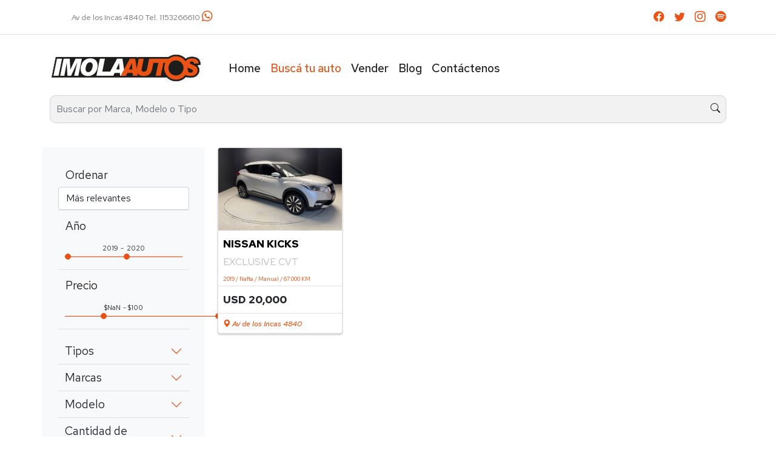

--- FILE ---
content_type: text/html; charset=UTF-8
request_url: https://imolaautos.com/resultados?filter%5Btype_id%5D=-1&filter%5Bbrand_id%5D=37&filter%5Bmark_id%5D=328&filter%5Bkms%5D=0-9999999&filter%5Bdoors%5D=0&filter%5Bfuel_id%5D=0&filter%5Btransmission_id%5D=0&filter%5Bprice%5D%5Bmin%5D=0&filter%5Bprice%5D%5Bmax%5D=0&filter%5Bspecifications%5D%5B0%5D=32&filter%5Bspecifications%5D%5B1%5D=57&filter%5Border_options%5D=default&filter%5Bdealership_id%5D=0&filter%5Bstatuses%5D%5B0%5D=stock&filter%5Bstatuses%5D%5B1%5D=hold&filter%5Bvisibility%5D%5B0%5D=public
body_size: 6870
content:
<!DOCTYPE html>
<html>
<head>

  <!-- Google Tag Manager -->
  <script>(function(w,d,s,l,i){w[l]=w[l]||[];w[l].push({'gtm.start':
  new Date().getTime(),event:'gtm.js'});var f=d.getElementsByTagName(s)[0],
  j=d.createElement(s),dl=l!='dataLayer'?'&l='+l:'';j.async=true;j.src=
  'https://www.googletagmanager.com/gtm.js?id='+i+dl;f.parentNode.insertBefore(j,f);
  })(window,document,'script','dataLayer','GTM-WV8S3DW');</script>
  <!-- End Google Tag Manager -->

  <!-- Meta information -->
  <meta charset="UTF-8">
  <meta content="width=device-width" name="viewport">
  <meta content="yes" name="apple-mobile-web-app-capable">
  <meta content="IE=edge,chrome=1" http-equiv="X-UA-Compatible">
  <!-- /Meta information -->

  <!-- Layout Meta -->
    <!-- /Layout Meta -->

  <!-- Title information -->
  <title>
            Resultados de la búsqueda
 - IMOLA
      </title>
  <!-- /Title information -->

  <!-- START Favicon -->
  <link rel="shortcut icon" href="https://imolaautos.com/favicon.ico">
  <!-- END Favicon -->

  <!-- Estilos -->
  <link href="https://imolaautos.com/css/bootstrap.min.css" rel="stylesheet">
  <link href="https://imolaautos.com/css/bootstrap-icons.css" rel="stylesheet">
  <link href="https://imolaautos.com/css/styles.css" rel="stylesheet">



  <!-- Google fonts -->
  <link rel="preconnect" href="https://fonts.googleapis.com">
	<link rel="preconnect" href="https://fonts.gstatic.com" crossorigin>
	<link href="https://fonts.googleapis.com/css2?family=Red+Hat+Text:ital,wght@0,400;0,500;0,700;1,400;1,500&display=swap" rel="stylesheet">

  <!-- START Google Analytics -->
  <script async src="https://www.googletagmanager.com/gtag/js?id=UA-35768454-1"></script>
  <script>
    window.dataLayer = window.dataLayer || [];
    function gtag(){dataLayer.push(arguments);}
    gtag('js', new Date());

    gtag('config', 'UA-35768454-1');
  </script>
  <!-- END Google Analytics -->

  <!-- START Facebook Pixel -->
  <script>
  !function(f,b,e,v,n,t,s)
  {if(f.fbq)return;n=f.fbq=function(){n.callMethod?
  n.callMethod.apply(n,arguments):n.queue.push(arguments)};
  if(!f._fbq)f._fbq=n;n.push=n;n.loaded=!0;n.version='2.0';
  n.queue=[];t=b.createElement(e);t.async=!0;
  t.src=v;s=b.getElementsByTagName(e)[0];
  s.parentNode.insertBefore(t,s)}(window,document,'script',
  'https://connect.facebook.net/en_US/fbevents.js');
  fbq('init', '212907429607271');
  fbq('track', 'PageView');
  </script>
  <noscript>
  <img height="1" width="1"
  src="https://www.facebook.com/tr?id=212907429607271&ev=PageView
  &noscript=1"/>
  </noscript>
  <!-- END Facebook Pixel -->
    </head>
<body>
  <!-- Google Tag Manager (noscript) -->
  <noscript><iframe src="https://www.googletagmanager.com/ns.html?id=GTM-WV8S3DW"
  height="0" width="0" style="display:none;visibility:hidden"></iframe></noscript>
  <!-- End Google Tag Manager (noscript) -->

  <!-- Header -->
  <div class="container-fluid top-header border-bottom">
  	<div class="container d-flex flex-wrap justify-content-between align-items-center">
        <div class="col-md-8 col-sm-7 d-flex align-items-center">
          <div class="container-fluid">
    <div class="container">
        <div class="row mx-auto my-auto justify-content-center">
        <div id="recipeCarousel2" class="carousel slide" data-bs-ride="carousel">
            <div class="carousel-inner" role="listbox">
                <div class="carousel-item active">
                    <div class="col-md-12 col-sm-6">
                         <p style="font-size: .8rem !important;">Av de los Incas 4840 Tel. 1153266610 <a href="https://wa.me/+541153266610" target="_blank"><i class="bi bi-whatsapp"></i></a></p>
                    </div>
                </div>
                <div class="carousel-item">
                    <div class="col-md-12 col-sm-6">
                         <p style="font-size: .8rem !important;">Av. Álvarez Thomas 2401 Tel. 4521-2737 / 1136031799 <a href="https://wa.me/+541136031799" target="_blank"><i class="bi bi-whatsapp"></i></a></p>
                    </div>
                </div>
                <div class="carousel-item">
                    <div class="col-md-12 col-sm-6">
                         <p style="font-size: .8rem !important;">Av. De los Constituyentes 4441 Tel. 4574-8246 / 1169393926 <a href="https://wa.me/+541169393926" target="_blank"><i class="bi bi-whatsapp"></i></a></p>
                    </div>
                </div>
            </div>
        	</div>
    	</div>
    </div>
    </div>
        </div>

        <ul class="nav col-md-4 col-sm-5 justify-content-end list-unstyled d-flex">
          <li class="ms-3"><a href="https://www.facebook.com/IMOLAAUTOS/" target="_blank"><i class="bi bi-facebook"></i></a></li>
          <li class="ms-3"><a href="https://twitter.com/Imolaautos" target="_blank"><i class="bi bi-twitter"></i></a></li>
          <li class="ms-3"><a href="https://www.instagram.com/imolaautos/" target="_blank"><i class="bi bi-instagram"></i></a></li>
          <li class="ms-3"><a href="https://open.spotify.com/user/kbq52ifpsagfzphhz593t1qk4?si=GrzrsnH0RyuK4xFtSQDpKw" target="_blank"><i class="bi bi-spotify"></i></a></li>
        </ul>
       </div>
  </div>
  <div class="container-fluid header">
  	<header class="container">
        <nav class="navbar navbar-expand-lg" aria-label="Menu Principal">
            <div class="container-fluid">
              <a href="https://imolaautos.com" class="logo"><img src="https://imolaautos.com/img/logo-imolaautos.png" alt="Imola Autos Logo" class="img-fluid"></a>
              <button class="navbar-toggler" type="button" data-bs-toggle="collapse" data-bs-target="#main-menu" aria-controls="main-menu" aria-expanded="false" aria-label="Toggle navigation">
              	<span class="navbar-toggler-icon"></span>
              </button>
              <div class="collapse navbar-collapse" id="main-menu">
                <ul class="navbar-nav me-auto mb-2 mb-md-0">
                  <li class="nav-item">
                    <a class="nav-link " aria-current="page" href="https://imolaautos.com">Home</a>
                  </li>
                  <li class="nav-item">
                    <a class="nav-link active" href="https://imolaautos.com/resultados">Buscá tu auto</a>
                  </li>
                  <li class="nav-item">
                    <a class="nav-link " href="https://imolaautos.com/vende-tu-auto">Vender</a>
                  </li>
                  <li class="nav-item">
                    <a class="nav-link " href="https://imolaautos.com/bloghome">Blog</a>
                  </li>
                  <li class="nav-item">
                    <a class="nav-link " href="https://imolaautos.com/contacto">Contáctenos</a>
                  </li>
                </ul>
              </div>
            </div>
        </nav>
  		<div class="buscador">
        	<form
            role="form"
            action="https://imolaautos.com/resultados"
            method="GET"
            id="formTextSearch"
          >
        		<i class="bi bi-search" onclick="busquedaTexto();"></i> <input type="search" id="searchTxt" name="filter[text]" class="form-control me-2" placeholder="Buscar por Marca, Modelo o Tipo" />
        	</form>
        </div>
    </header>
  </div>
  <!-- END Header -->

  <!-- START Content -->
  
<main>

   <div class="container">
      <form
        role="form"
        action="https://imolaautos.com/resultados"
        id="formResult"
        method="GET"
        >
        
                      <input
                name="filter[type_id]"
                type="hidden"
                value="-1">
                      <input
                name="filter[mark_id]"
                type="hidden"
                value="328">
                      <input
                name="filter[brand_id]"
                type="hidden"
                value="37">
                      <input
                name="filter[kms]"
                type="hidden"
                value="0-9999999">
                      <input
                name="filter[doors]"
                type="hidden"
                value="0">
                      <input
                name="filter[fuel_id]"
                type="hidden"
                value="0">
                      <input
                name="filter[transmission_id]"
                type="hidden"
                value="0">
                      <input
                name="filter[price][min]"
                type="hidden"
                value="0">
                      <input
                name="filter[price][max]"
                type="hidden"
                value="0">
                      <input
                name="filter[year]"
                type="hidden"
                value="">
                      <input
                name="filter[specification_id]"
                type="hidden"
                value="0">
                      <input
                name="filter[km_min]"
                type="hidden"
                value="0">
                      <input
                name="filter[km_max]"
                type="hidden"
                value="9999999">
                      <input
                name="filter[order_less]"
                type="hidden"
                value="0">
                      <input
                name="filter[order]"
                type="hidden"
                value="default">
                      <input
                name="filter[km][min]"
                type="hidden"
                value="0">
                      <input
                name="filter[km][max]"
                type="hidden"
                value="9999999">
                      <input
                name="filter[year_range][min]"
                type="hidden"
                value="">
                      <input
                name="filter[year_range][max]"
                type="hidden"
                value="">
                      <input
                name="filter[specifications][0]"
                type="hidden"
                value="32">
                      <input
                name="filter[specifications][1]"
                type="hidden"
                value="57">
                      <input
                name="filter[dealership_id]"
                type="hidden"
                value="0">
                      <input
                name="filter[domain]"
                type="hidden"
                value="">
                      <input
                name="filter[type_income]"
                type="hidden"
                value="">
                      <input
                name="filter[statuses][0]"
                type="hidden"
                value="stock">
                      <input
                name="filter[statuses][1]"
                type="hidden"
                value="hold">
                      <input
                name="filter[page]"
                type="hidden"
                value="1">
                      <input
                name="filter[seller_id]"
                type="hidden"
                value="0">
                      <input
                name="filter[provider_id]"
                type="hidden"
                value="0">
                      <input
                name="filter[type_operation]"
                type="hidden"
                value="any">
                      <input
                name="filter[filter_date]"
                type="hidden"
                value="0">
                      <input
                name="filter[filter_date_stock]"
                type="hidden"
                value="0">
                      <input
                name="filter[filter_by_date_purchase]"
                type="hidden"
                value="0">
                      <input
                name="filter[since_date]"
                type="hidden"
                value="0-0-0">
                      <input
                name="filter[until_date]"
                type="hidden"
                value="0-0-0">
                      <input
                name="filter[visibility][0]"
                type="hidden"
                value="public">
        
      <div class="row">
      
        <div class="col-lg-3 col-md-4 bg-light filters-box">

          <div class="row border-bottom">
  <h5>Ordenar</h5>
  <select
        class="form-control"
        id="selectOrder"
        onchange="location = this.value">
                  <option value="https://imolaautos.com/resultados?filter%5Btype_id%5D=-1&amp;filter%5Bbrand_id%5D=37&amp;filter%5Bmark_id%5D=328&amp;filter%5Bkms%5D=0-9999999&amp;filter%5Bdoors%5D=0&amp;filter%5Bfuel_id%5D=0&amp;filter%5Btransmission_id%5D=0&amp;filter%5Bprice%5D%5Bmin%5D=0&amp;filter%5Bprice%5D%5Bmax%5D=0&amp;filter%5Bspecifications%5D%5B0%5D=32&amp;filter%5Bspecifications%5D%5B1%5D=57&amp;filter%5Border_options%5D=default&amp;filter%5Bdealership_id%5D=0&amp;filter%5Bstatuses%5D%5B0%5D=stock&amp;filter%5Bstatuses%5D%5B1%5D=hold&amp;filter%5Bvisibility%5D%5B0%5D=public" selected>
            Más relevantes
          </option>
                  <option value="https://imolaautos.com/resultados?filter%5Btype_id%5D=-1&amp;filter%5Bbrand_id%5D=37&amp;filter%5Bmark_id%5D=328&amp;filter%5Bkms%5D=0-9999999&amp;filter%5Bdoors%5D=0&amp;filter%5Bfuel_id%5D=0&amp;filter%5Btransmission_id%5D=0&amp;filter%5Bprice%5D%5Bmin%5D=0&amp;filter%5Bprice%5D%5Bmax%5D=0&amp;filter%5Bspecifications%5D%5B0%5D=32&amp;filter%5Bspecifications%5D%5B1%5D=57&amp;filter%5Border_options%5D=by_price_asc&amp;filter%5Bdealership_id%5D=0&amp;filter%5Bstatuses%5D%5B0%5D=stock&amp;filter%5Bstatuses%5D%5B1%5D=hold&amp;filter%5Bvisibility%5D%5B0%5D=public" >
            Ordenar por menor precio
          </option>
                  <option value="https://imolaautos.com/resultados?filter%5Btype_id%5D=-1&amp;filter%5Bbrand_id%5D=37&amp;filter%5Bmark_id%5D=328&amp;filter%5Bkms%5D=0-9999999&amp;filter%5Bdoors%5D=0&amp;filter%5Bfuel_id%5D=0&amp;filter%5Btransmission_id%5D=0&amp;filter%5Bprice%5D%5Bmin%5D=0&amp;filter%5Bprice%5D%5Bmax%5D=0&amp;filter%5Bspecifications%5D%5B0%5D=32&amp;filter%5Bspecifications%5D%5B1%5D=57&amp;filter%5Border_options%5D=by_price_desc&amp;filter%5Bdealership_id%5D=0&amp;filter%5Bstatuses%5D%5B0%5D=stock&amp;filter%5Bstatuses%5D%5B1%5D=hold&amp;filter%5Bvisibility%5D%5B0%5D=public" >
            Ordenar por mayor precio
          </option>
              </select>

</div>

<div class="row border-bottom">
    <h5>Año</h5>
            <div class="min-max-slider" data-legendnum="2">
            <label for="min">Minimum price</label>
            <input id="min" class="min" name="filter[year_range][min]" type="range" step="1" min="2019" max="2020" />
            <label for="max">Maximum price</label>
            <input id="max" class="max" name="filter[year_range][max]" type="range" step="1" min="2019" max="2020" />
        </div>
  </div>

  <div class="row border-bottom">
    <h5>Precio</h5>
            <div class="min-max-slider price" data-legendnum="2">
            <label for="min">Minimum price</label>
            <input id="min" class="min" name="filter[price][min]" type="range" step="1" min="" max="100" />
            <label for="max">Maximum price</label>
            <input id="max" class="max" name="filter[price][max]" type="range" step="1" min="" max="100" />
        </div>
  </div>
    
    <div class="row border-bottom" style="display:none">
    <h5>Kilometraje</h5>
        <div class="min-max-slider" data-legendnum="2">
            <label for="min">Minimum price</label>
            <input id="min" class="min" name="min" type="range" step="1" min="10" max="4500000" />
            <label for="max">Maximum price</label>
            <input id="max" class="max" name="max" type="range" step="1" min="10" max="4500000" />
        </div>
  </div>





  <!-- START Search pillbox 
    <div class="filtro-group">
    <dl class="marg-bot-10">
      <dt class="filtro-title1">Filtros aplicados</dt>
              <dd class="filtro-option margin-pill">
          <span class="filtro-pill label label-info">
            <span>KICKS</span>
            <a href="https://imolaautos.com/resultados?filter%5Btype_id%5D=-1&amp;filter%5Bbrand_id%5D=37&amp;filter%5Bmark_id%5D=-1&amp;filter%5Bkms%5D=0-9999999&amp;filter%5Bdoors%5D=0&amp;filter%5Bfuel_id%5D=0&amp;filter%5Btransmission_id%5D=0&amp;filter%5Bprice%5D%5Bmin%5D=0&amp;filter%5Bprice%5D%5Bmax%5D=0&amp;filter%5Bspecifications%5D%5B0%5D=32&amp;filter%5Bspecifications%5D%5B1%5D=57&amp;filter%5Border_options%5D=default&amp;filter%5Bdealership_id%5D=0&amp;filter%5Bstatuses%5D%5B0%5D=stock&amp;filter%5Bstatuses%5D%5B1%5D=hold&amp;filter%5Bvisibility%5D%5B0%5D=public" >
              <i class="remove glyphicon glyphicon-remove-sign glyphicon-white"></i>
            </a>
          </span>
        </dd>
              <dd class="filtro-option margin-pill">
          <span class="filtro-pill label label-info">
            <span>NISSAN</span>
            <a href="https://imolaautos.com/resultados?filter%5Btype_id%5D=-1&amp;filter%5Bbrand_id%5D=-1&amp;filter%5Bmark_id%5D=328&amp;filter%5Bkms%5D=0-9999999&amp;filter%5Bdoors%5D=0&amp;filter%5Bfuel_id%5D=0&amp;filter%5Btransmission_id%5D=0&amp;filter%5Bprice%5D%5Bmin%5D=0&amp;filter%5Bprice%5D%5Bmax%5D=0&amp;filter%5Bspecifications%5D%5B0%5D=32&amp;filter%5Bspecifications%5D%5B1%5D=57&amp;filter%5Border_options%5D=default&amp;filter%5Bdealership_id%5D=0&amp;filter%5Bstatuses%5D%5B0%5D=stock&amp;filter%5Bstatuses%5D%5B1%5D=hold&amp;filter%5Bvisibility%5D%5B0%5D=public" >
              <i class="remove glyphicon glyphicon-remove-sign glyphicon-white"></i>
            </a>
          </span>
        </dd>
          </dl>
  </div>
  
    <div class="filtro-group">
    <dl class="marg-bot-10">
      <dt class="filtro-title1">Especificaciones aplicadas</dt>
              <dd class="filtro-option margin-pill">
          <span class="filtro-pill label label-info">
            <span>Entrada auxiliar</span>
            <a href="https://imolaautos.com/resultados?filter%5Btype_id%5D=-1&amp;filter%5Bbrand_id%5D=37&amp;filter%5Bmark_id%5D=328&amp;filter%5Bkms%5D=0-9999999&amp;filter%5Bdoors%5D=0&amp;filter%5Bfuel_id%5D=0&amp;filter%5Btransmission_id%5D=0&amp;filter%5Bprice%5D%5Bmin%5D=0&amp;filter%5Bprice%5D%5Bmax%5D=0&amp;filter%5Bspecifications%5D%5B1%5D=57&amp;filter%5Border_options%5D=default&amp;filter%5Bdealership_id%5D=0&amp;filter%5Bstatuses%5D%5B0%5D=stock&amp;filter%5Bstatuses%5D%5B1%5D=hold&amp;filter%5Bvisibility%5D%5B0%5D=public" >
              <i class="remove glyphicon glyphicon-remove-sign glyphicon-white"></i>
            </a>
          </span>
        </dd>
              <dd class="filtro-option margin-pill">
          <span class="filtro-pill label label-info">
            <span>Volante Multifuncion</span>
            <a href="https://imolaautos.com/resultados?filter%5Btype_id%5D=-1&amp;filter%5Bbrand_id%5D=37&amp;filter%5Bmark_id%5D=328&amp;filter%5Bkms%5D=0-9999999&amp;filter%5Bdoors%5D=0&amp;filter%5Bfuel_id%5D=0&amp;filter%5Btransmission_id%5D=0&amp;filter%5Bprice%5D%5Bmin%5D=0&amp;filter%5Bprice%5D%5Bmax%5D=0&amp;filter%5Bspecifications%5D%5B0%5D=32&amp;filter%5Border_options%5D=default&amp;filter%5Bdealership_id%5D=0&amp;filter%5Bstatuses%5D%5B0%5D=stock&amp;filter%5Bstatuses%5D%5B1%5D=hold&amp;filter%5Bvisibility%5D%5B0%5D=public" >
              <i class="remove glyphicon glyphicon-remove-sign glyphicon-white"></i>
            </a>
          </span>
        </dd>
          </dl>
  </div>
  -->
  <!-- START Search pillbox -->


 
  <div class="row">
    <div class="accordion accordion-flush" id="filtros-items">

    
  <!-- START Filtro Tipo -->
  <div class="accordion-item">
    <h5 class="accordion-header" id="filters1">
      <button class="accordion-button collapsed" type="button" data-bs-toggle="collapse" data-bs-target="#filtersOne1" aria-expanded="false" aria-controls="filtersOne1">Tipos</button>
    </h5>
    <div id="filtersOne1" class="accordion-collapse collapse" aria-labelledby="filters1" data-bs-parent="#filtros-items">
      <div class="accordion-body">
                      <a href="https://imolaautos.com/resultados?filter%5Btype_id%5D=15&amp;filter%5Bbrand_id%5D=37&amp;filter%5Bmark_id%5D=328&amp;filter%5Bkms%5D=0-9999999&amp;filter%5Bdoors%5D=0&amp;filter%5Bfuel_id%5D=0&amp;filter%5Btransmission_id%5D=0&amp;filter%5Bprice%5D%5Bmin%5D=0&amp;filter%5Bprice%5D%5Bmax%5D=0&amp;filter%5Bspecifications%5D%5B0%5D=32&amp;filter%5Bspecifications%5D%5B1%5D=57&amp;filter%5Border_options%5D=default&amp;filter%5Bdealership_id%5D=0&amp;filter%5Bstatuses%5D%5B0%5D=stock&amp;filter%5Bstatuses%5D%5B1%5D=hold&amp;filter%5Bvisibility%5D%5B0%5D=public" > SUV <span>(1)</span></a>
      
            </div>
    </div>
  </div>
    <!-- END Filtro Tipo -->

  <!-- START Filtro Marcas -->
  <div class="accordion-item">
    <h5 class="accordion-header" id="filters2">
      <button class="accordion-button collapsed" type="button" data-bs-toggle="collapse" data-bs-target="#filtersOne2" aria-expanded="false" aria-controls="filtersOne2">Marcas</button>
    </h5>
    <div id="filtersOne2" class="accordion-collapse collapse" aria-labelledby="filters2" data-bs-parent="#filtros-items">
      <div class="accordion-body">
                      <a href="https://imolaautos.com/resultados?filter%5Btype_id%5D=-1&amp;filter%5Bbrand_id%5D=37&amp;filter%5Bmark_id%5D=328&amp;filter%5Bkms%5D=0-9999999&amp;filter%5Bdoors%5D=0&amp;filter%5Bfuel_id%5D=0&amp;filter%5Btransmission_id%5D=0&amp;filter%5Bprice%5D%5Bmin%5D=0&amp;filter%5Bprice%5D%5Bmax%5D=0&amp;filter%5Bspecifications%5D%5B0%5D=32&amp;filter%5Bspecifications%5D%5B1%5D=57&amp;filter%5Border_options%5D=default&amp;filter%5Bdealership_id%5D=0&amp;filter%5Bstatuses%5D%5B0%5D=stock&amp;filter%5Bstatuses%5D%5B1%5D=hold&amp;filter%5Bvisibility%5D%5B0%5D=public" > NISSAN <span>(1)</span></a>
      
            </div>
    </div>
  </div>
    <!-- END Filtro Marcas -->

  <!-- START Filtro Modelo -->
  <div class="accordion-item">
    <h5 class="accordion-header" id="filters3">
      <button class="accordion-button collapsed" type="button" data-bs-toggle="collapse" data-bs-target="#filtersOne3" aria-expanded="false" aria-controls="filtersOne3">Modelo</button>
    </h5>
    <div id="filtersOne3" class="accordion-collapse collapse" aria-labelledby="filters3" data-bs-parent="#filtros-items">
      <div class="accordion-body">
                      <a href="https://imolaautos.com/resultados?filter%5Btype_id%5D=-1&amp;filter%5Bbrand_id%5D=37&amp;filter%5Bmark_id%5D=328&amp;filter%5Bkms%5D=0-9999999&amp;filter%5Bdoors%5D=0&amp;filter%5Bfuel_id%5D=0&amp;filter%5Btransmission_id%5D=0&amp;filter%5Bprice%5D%5Bmin%5D=0&amp;filter%5Bprice%5D%5Bmax%5D=0&amp;filter%5Bspecifications%5D%5B0%5D=32&amp;filter%5Bspecifications%5D%5B1%5D=57&amp;filter%5Border_options%5D=default&amp;filter%5Bdealership_id%5D=0&amp;filter%5Bstatuses%5D%5B0%5D=stock&amp;filter%5Bstatuses%5D%5B1%5D=hold&amp;filter%5Bvisibility%5D%5B0%5D=public" > KICKS <span>(1)</span></a>
      
            </div>
    </div>
  </div>
    <!-- END Filtro Modelo-->

  <!-- START Filtro Puertas -->
  <div class="accordion-item">
    <h5 class="accordion-header" id="filters4">
      <button class="accordion-button collapsed" type="button" data-bs-toggle="collapse" data-bs-target="#filtersOne4" aria-expanded="false" aria-controls="filtersOne4">Cantidad de puertas</button>
    </h5>
    <div id="filtersOne4" class="accordion-collapse collapse" aria-labelledby="filters4" data-bs-parent="#filtros-items">
      <div class="accordion-body">
                      <a href="https://imolaautos.com/resultados?filter%5Btype_id%5D=-1&amp;filter%5Bbrand_id%5D=37&amp;filter%5Bmark_id%5D=328&amp;filter%5Bkms%5D=0-9999999&amp;filter%5Bdoors%5D=5&amp;filter%5Bfuel_id%5D=0&amp;filter%5Btransmission_id%5D=0&amp;filter%5Bprice%5D%5Bmin%5D=0&amp;filter%5Bprice%5D%5Bmax%5D=0&amp;filter%5Bspecifications%5D%5B0%5D=32&amp;filter%5Bspecifications%5D%5B1%5D=57&amp;filter%5Border_options%5D=default&amp;filter%5Bdealership_id%5D=0&amp;filter%5Bstatuses%5D%5B0%5D=stock&amp;filter%5Bstatuses%5D%5B1%5D=hold&amp;filter%5Bvisibility%5D%5B0%5D=public" > 5 <span>(1)</span></a>
      
            </div>
    </div>
  </div>
    <!-- END Filtro Puertas -->

  <!-- START Filtro Sucursales -->
  <div class="accordion-item">
    <h5 class="accordion-header" id="filters5">
      <button class="accordion-button collapsed" type="button" data-bs-toggle="collapse" data-bs-target="#filtersOne5" aria-expanded="false" aria-controls="filtersOne5">Sucursales</button>
    </h5>
    <div id="filtersOne5" class="accordion-collapse collapse" aria-labelledby="filters5" data-bs-parent="#filtros-items">
      <div class="accordion-body">
                      <a href="https://imolaautos.com/resultados?filter%5Btype_id%5D=-1&amp;filter%5Bbrand_id%5D=37&amp;filter%5Bmark_id%5D=328&amp;filter%5Bkms%5D=0-9999999&amp;filter%5Bdoors%5D=0&amp;filter%5Bfuel_id%5D=0&amp;filter%5Btransmission_id%5D=0&amp;filter%5Bprice%5D%5Bmin%5D=0&amp;filter%5Bprice%5D%5Bmax%5D=0&amp;filter%5Bspecifications%5D%5B0%5D=32&amp;filter%5Bspecifications%5D%5B1%5D=57&amp;filter%5Border_options%5D=default&amp;filter%5Bdealership_id%5D=1&amp;filter%5Bstatuses%5D%5B0%5D=stock&amp;filter%5Bstatuses%5D%5B1%5D=hold&amp;filter%5Bvisibility%5D%5B0%5D=public" > Los Incas <span>(1)</span></a>
      
            </div>
    </div>
  </div>
    <!-- END Filtro Sucursales-->

  <!-- START Filtro Tipo de combustible -->
  <div class="accordion-item">
    <h5 class="accordion-header" id="filters6">
      <button class="accordion-button collapsed" type="button" data-bs-toggle="collapse" data-bs-target="#filtersOne6" aria-expanded="false" aria-controls="filtersOne6">Tipos de combustible</button>
    </h5>
    <div id="filtersOne6" class="accordion-collapse collapse" aria-labelledby="filters6" data-bs-parent="#filtros-items">
      <div class="accordion-body">
                      <a href="https://imolaautos.com/resultados?filter%5Btype_id%5D=-1&amp;filter%5Bbrand_id%5D=37&amp;filter%5Bmark_id%5D=328&amp;filter%5Bkms%5D=0-9999999&amp;filter%5Bdoors%5D=0&amp;filter%5Bfuel_id%5D=2&amp;filter%5Btransmission_id%5D=0&amp;filter%5Bprice%5D%5Bmin%5D=0&amp;filter%5Bprice%5D%5Bmax%5D=0&amp;filter%5Bspecifications%5D%5B0%5D=32&amp;filter%5Bspecifications%5D%5B1%5D=57&amp;filter%5Border_options%5D=default&amp;filter%5Bdealership_id%5D=0&amp;filter%5Bstatuses%5D%5B0%5D=stock&amp;filter%5Bstatuses%5D%5B1%5D=hold&amp;filter%5Bvisibility%5D%5B0%5D=public" > Nafta <span>(1)</span></a>
      
            </div>
    </div>
  </div>
    <!-- END Filtro Tipo de combustible -->

  <!-- START Filtro Transmisión -->
  <div class="accordion-item">
    <h5 class="accordion-header" id="filters7">
      <button class="accordion-button collapsed" type="button" data-bs-toggle="collapse" data-bs-target="#filtersOne7" aria-expanded="false" aria-controls="filtersOne7">Tipos de transmisión</button>
    </h5>
    <div id="filtersOne7" class="accordion-collapse collapse" aria-labelledby="filters7" data-bs-parent="#filtros-items">
      <div class="accordion-body">
                      <a href="https://imolaautos.com/resultados?filter%5Btype_id%5D=-1&amp;filter%5Bbrand_id%5D=37&amp;filter%5Bmark_id%5D=328&amp;filter%5Bkms%5D=0-9999999&amp;filter%5Bdoors%5D=0&amp;filter%5Bfuel_id%5D=0&amp;filter%5Btransmission_id%5D=1&amp;filter%5Bprice%5D%5Bmin%5D=0&amp;filter%5Bprice%5D%5Bmax%5D=0&amp;filter%5Bspecifications%5D%5B0%5D=32&amp;filter%5Bspecifications%5D%5B1%5D=57&amp;filter%5Border_options%5D=default&amp;filter%5Bdealership_id%5D=0&amp;filter%5Bstatuses%5D%5B0%5D=stock&amp;filter%5Bstatuses%5D%5B1%5D=hold&amp;filter%5Bvisibility%5D%5B0%5D=public" > Manual <span>(1)</span></a>
      
            </div>
    </div>
  </div>
    <!-- END Filtro Transmisión -->

  <!-- START Filtro Más especificaciones -->
  <div class="accordion-item">
    <h5 class="accordion-header" id="filters8">
      <button class="accordion-button collapsed" type="button" data-bs-toggle="collapse" data-bs-target="#filtersOne8" aria-expanded="false" aria-controls="filtersOne8">Especificaciones</button>
    </h5>
    <div id="filtersOne8" class="accordion-collapse collapse" aria-labelledby="filters8" data-bs-parent="#filtros-items">
      <div class="accordion-body">
                      <a href="https://imolaautos.com/resultados?filter%5Btype_id%5D=-1&amp;filter%5Bbrand_id%5D=37&amp;filter%5Bmark_id%5D=328&amp;filter%5Bkms%5D=0-9999999&amp;filter%5Bdoors%5D=0&amp;filter%5Bfuel_id%5D=0&amp;filter%5Btransmission_id%5D=0&amp;filter%5Bprice%5D%5Bmin%5D=0&amp;filter%5Bprice%5D%5Bmax%5D=0&amp;filter%5Bspecifications%5D%5B0%5D=32&amp;filter%5Bspecifications%5D%5B1%5D=57&amp;filter%5Bspecifications%5D%5B2%5D=1&amp;filter%5Border_options%5D=default&amp;filter%5Bdealership_id%5D=0&amp;filter%5Bstatuses%5D%5B0%5D=stock&amp;filter%5Bstatuses%5D%5B1%5D=hold&amp;filter%5Bvisibility%5D%5B0%5D=public" > Airbag conductor <span>(1)</span></a>
                      <a href="https://imolaautos.com/resultados?filter%5Btype_id%5D=-1&amp;filter%5Bbrand_id%5D=37&amp;filter%5Bmark_id%5D=328&amp;filter%5Bkms%5D=0-9999999&amp;filter%5Bdoors%5D=0&amp;filter%5Bfuel_id%5D=0&amp;filter%5Btransmission_id%5D=0&amp;filter%5Bprice%5D%5Bmin%5D=0&amp;filter%5Bprice%5D%5Bmax%5D=0&amp;filter%5Bspecifications%5D%5B0%5D=32&amp;filter%5Bspecifications%5D%5B1%5D=57&amp;filter%5Bspecifications%5D%5B2%5D=33&amp;filter%5Border_options%5D=default&amp;filter%5Bdealership_id%5D=0&amp;filter%5Bstatuses%5D%5B0%5D=stock&amp;filter%5Bstatuses%5D%5B1%5D=hold&amp;filter%5Bvisibility%5D%5B0%5D=public" > Bluetooth <span>(1)</span></a>
                      <a href="https://imolaautos.com/resultados?filter%5Btype_id%5D=-1&amp;filter%5Bbrand_id%5D=37&amp;filter%5Bmark_id%5D=328&amp;filter%5Bkms%5D=0-9999999&amp;filter%5Bdoors%5D=0&amp;filter%5Bfuel_id%5D=0&amp;filter%5Btransmission_id%5D=0&amp;filter%5Bprice%5D%5Bmin%5D=0&amp;filter%5Bprice%5D%5Bmax%5D=0&amp;filter%5Bspecifications%5D%5B0%5D=32&amp;filter%5Bspecifications%5D%5B1%5D=57&amp;filter%5Bspecifications%5D%5B2%5D=18&amp;filter%5Border_options%5D=default&amp;filter%5Bdealership_id%5D=0&amp;filter%5Bstatuses%5D%5B0%5D=stock&amp;filter%5Bstatuses%5D%5B1%5D=hold&amp;filter%5Bvisibility%5D%5B0%5D=public" > Aire acondicionado <span>(1)</span></a>
                      <a href="https://imolaautos.com/resultados?filter%5Btype_id%5D=-1&amp;filter%5Bbrand_id%5D=37&amp;filter%5Bmark_id%5D=328&amp;filter%5Bkms%5D=0-9999999&amp;filter%5Bdoors%5D=0&amp;filter%5Bfuel_id%5D=0&amp;filter%5Btransmission_id%5D=0&amp;filter%5Bprice%5D%5Bmin%5D=0&amp;filter%5Bprice%5D%5Bmax%5D=0&amp;filter%5Bspecifications%5D%5B0%5D=32&amp;filter%5Bspecifications%5D%5B1%5D=57&amp;filter%5Bspecifications%5D%5B2%5D=51&amp;filter%5Border_options%5D=default&amp;filter%5Bdealership_id%5D=0&amp;filter%5Bstatuses%5D%5B0%5D=stock&amp;filter%5Bstatuses%5D%5B1%5D=hold&amp;filter%5Bvisibility%5D%5B0%5D=public" specs-hidden class=oculto style=display:none> Dirección hidraúlica <span>(1)</span></a>
                      <a href="https://imolaautos.com/resultados?filter%5Btype_id%5D=-1&amp;filter%5Bbrand_id%5D=37&amp;filter%5Bmark_id%5D=328&amp;filter%5Bkms%5D=0-9999999&amp;filter%5Bdoors%5D=0&amp;filter%5Bfuel_id%5D=0&amp;filter%5Btransmission_id%5D=0&amp;filter%5Bprice%5D%5Bmin%5D=0&amp;filter%5Bprice%5D%5Bmax%5D=0&amp;filter%5Bspecifications%5D%5B0%5D=32&amp;filter%5Bspecifications%5D%5B1%5D=57&amp;filter%5Bspecifications%5D%5B2%5D=48&amp;filter%5Border_options%5D=default&amp;filter%5Bdealership_id%5D=0&amp;filter%5Bstatuses%5D%5B0%5D=stock&amp;filter%5Bstatuses%5D%5B1%5D=hold&amp;filter%5Bvisibility%5D%5B0%5D=public" specs-hidden class=oculto style=display:none> Pantalla Táctil <span>(1)</span></a>
                      <a href="https://imolaautos.com/resultados?filter%5Btype_id%5D=-1&amp;filter%5Bbrand_id%5D=37&amp;filter%5Bmark_id%5D=328&amp;filter%5Bkms%5D=0-9999999&amp;filter%5Bdoors%5D=0&amp;filter%5Bfuel_id%5D=0&amp;filter%5Btransmission_id%5D=0&amp;filter%5Bprice%5D%5Bmin%5D=0&amp;filter%5Bprice%5D%5Bmax%5D=0&amp;filter%5Bspecifications%5D%5B0%5D=32&amp;filter%5Bspecifications%5D%5B1%5D=57&amp;filter%5Bspecifications%5D%5B2%5D=28&amp;filter%5Border_options%5D=default&amp;filter%5Bdealership_id%5D=0&amp;filter%5Bstatuses%5D%5B0%5D=stock&amp;filter%5Bstatuses%5D%5B1%5D=hold&amp;filter%5Bvisibility%5D%5B0%5D=public" specs-hidden class=oculto style=display:none> Asientos electricos <span>(1)</span></a>
                      <a href="https://imolaautos.com/resultados?filter%5Btype_id%5D=-1&amp;filter%5Bbrand_id%5D=37&amp;filter%5Bmark_id%5D=328&amp;filter%5Bkms%5D=0-9999999&amp;filter%5Bdoors%5D=0&amp;filter%5Bfuel_id%5D=0&amp;filter%5Btransmission_id%5D=0&amp;filter%5Bprice%5D%5Bmin%5D=0&amp;filter%5Bprice%5D%5Bmax%5D=0&amp;filter%5Bspecifications%5D%5B0%5D=32&amp;filter%5Bspecifications%5D%5B1%5D=57&amp;filter%5Bspecifications%5D%5B2%5D=47&amp;filter%5Border_options%5D=default&amp;filter%5Bdealership_id%5D=0&amp;filter%5Bstatuses%5D%5B0%5D=stock&amp;filter%5Bstatuses%5D%5B1%5D=hold&amp;filter%5Bvisibility%5D%5B0%5D=public" specs-hidden class=oculto style=display:none> Control de velocidad crucero <span>(1)</span></a>
                      <a href="https://imolaautos.com/resultados?filter%5Btype_id%5D=-1&amp;filter%5Bbrand_id%5D=37&amp;filter%5Bmark_id%5D=328&amp;filter%5Bkms%5D=0-9999999&amp;filter%5Bdoors%5D=0&amp;filter%5Bfuel_id%5D=0&amp;filter%5Btransmission_id%5D=0&amp;filter%5Bprice%5D%5Bmin%5D=0&amp;filter%5Bprice%5D%5Bmax%5D=0&amp;filter%5Bspecifications%5D%5B0%5D=32&amp;filter%5Bspecifications%5D%5B1%5D=57&amp;filter%5Bspecifications%5D%5B2%5D=8&amp;filter%5Border_options%5D=default&amp;filter%5Bdealership_id%5D=0&amp;filter%5Bstatuses%5D%5B0%5D=stock&amp;filter%5Bstatuses%5D%5B1%5D=hold&amp;filter%5Bvisibility%5D%5B0%5D=public" specs-hidden class=oculto style=display:none> Frenos ABS <span>(1)</span></a>
                      <a href="https://imolaautos.com/resultados?filter%5Btype_id%5D=-1&amp;filter%5Bbrand_id%5D=37&amp;filter%5Bmark_id%5D=328&amp;filter%5Bkms%5D=0-9999999&amp;filter%5Bdoors%5D=0&amp;filter%5Bfuel_id%5D=0&amp;filter%5Btransmission_id%5D=0&amp;filter%5Bprice%5D%5Bmin%5D=0&amp;filter%5Bprice%5D%5Bmax%5D=0&amp;filter%5Bspecifications%5D%5B0%5D=32&amp;filter%5Bspecifications%5D%5B1%5D=57&amp;filter%5Bspecifications%5D%5B2%5D=13&amp;filter%5Border_options%5D=default&amp;filter%5Bdealership_id%5D=0&amp;filter%5Bstatuses%5D%5B0%5D=stock&amp;filter%5Bstatuses%5D%5B1%5D=hold&amp;filter%5Bvisibility%5D%5B0%5D=public" specs-hidden class=oculto style=display:none> Sensor de lluvia <span>(1)</span></a>
                      <a href="https://imolaautos.com/resultados?filter%5Btype_id%5D=-1&amp;filter%5Bbrand_id%5D=37&amp;filter%5Bmark_id%5D=328&amp;filter%5Bkms%5D=0-9999999&amp;filter%5Bdoors%5D=0&amp;filter%5Bfuel_id%5D=0&amp;filter%5Btransmission_id%5D=0&amp;filter%5Bprice%5D%5Bmin%5D=0&amp;filter%5Bprice%5D%5Bmax%5D=0&amp;filter%5Bspecifications%5D%5B0%5D=32&amp;filter%5Bspecifications%5D%5B1%5D=57&amp;filter%5Bspecifications%5D%5B2%5D=2&amp;filter%5Border_options%5D=default&amp;filter%5Bdealership_id%5D=0&amp;filter%5Bstatuses%5D%5B0%5D=stock&amp;filter%5Bstatuses%5D%5B1%5D=hold&amp;filter%5Bvisibility%5D%5B0%5D=public" specs-hidden class=oculto style=display:none> Airbag pasajero <span>(1)</span></a>
                      <a href="https://imolaautos.com/resultados?filter%5Btype_id%5D=-1&amp;filter%5Bbrand_id%5D=37&amp;filter%5Bmark_id%5D=328&amp;filter%5Bkms%5D=0-9999999&amp;filter%5Bdoors%5D=0&amp;filter%5Bfuel_id%5D=0&amp;filter%5Btransmission_id%5D=0&amp;filter%5Bprice%5D%5Bmin%5D=0&amp;filter%5Bprice%5D%5Bmax%5D=0&amp;filter%5Bspecifications%5D%5B0%5D=32&amp;filter%5Bspecifications%5D%5B1%5D=57&amp;filter%5Bspecifications%5D%5B2%5D=27&amp;filter%5Border_options%5D=default&amp;filter%5Bdealership_id%5D=0&amp;filter%5Bstatuses%5D%5B0%5D=stock&amp;filter%5Bstatuses%5D%5B1%5D=hold&amp;filter%5Bvisibility%5D%5B0%5D=public" specs-hidden class=oculto style=display:none> Cristales electricos <span>(1)</span></a>
                      <a href="https://imolaautos.com/resultados?filter%5Btype_id%5D=-1&amp;filter%5Bbrand_id%5D=37&amp;filter%5Bmark_id%5D=328&amp;filter%5Bkms%5D=0-9999999&amp;filter%5Bdoors%5D=0&amp;filter%5Bfuel_id%5D=0&amp;filter%5Btransmission_id%5D=0&amp;filter%5Bprice%5D%5Bmin%5D=0&amp;filter%5Bprice%5D%5Bmax%5D=0&amp;filter%5Bspecifications%5D%5B0%5D=32&amp;filter%5Bspecifications%5D%5B1%5D=57&amp;filter%5Bspecifications%5D%5B2%5D=55&amp;filter%5Border_options%5D=default&amp;filter%5Bdealership_id%5D=0&amp;filter%5Bstatuses%5D%5B0%5D=stock&amp;filter%5Bstatuses%5D%5B1%5D=hold&amp;filter%5Bvisibility%5D%5B0%5D=public" specs-hidden class=oculto style=display:none> Isofix <span>(1)</span></a>
                      <a href="https://imolaautos.com/resultados?filter%5Btype_id%5D=-1&amp;filter%5Bbrand_id%5D=37&amp;filter%5Bmark_id%5D=328&amp;filter%5Bkms%5D=0-9999999&amp;filter%5Bdoors%5D=0&amp;filter%5Bfuel_id%5D=0&amp;filter%5Btransmission_id%5D=0&amp;filter%5Bprice%5D%5Bmin%5D=0&amp;filter%5Bprice%5D%5Bmax%5D=0&amp;filter%5Bspecifications%5D%5B0%5D=32&amp;filter%5Bspecifications%5D%5B1%5D=57&amp;filter%5Bspecifications%5D%5B2%5D=25&amp;filter%5Border_options%5D=default&amp;filter%5Bdealership_id%5D=0&amp;filter%5Bstatuses%5D%5B0%5D=stock&amp;filter%5Bstatuses%5D%5B1%5D=hold&amp;filter%5Bvisibility%5D%5B0%5D=public" specs-hidden class=oculto style=display:none> Sensor de luz <span>(1)</span></a>
                      <a href="https://imolaautos.com/resultados?filter%5Btype_id%5D=-1&amp;filter%5Bbrand_id%5D=37&amp;filter%5Bmark_id%5D=328&amp;filter%5Bkms%5D=0-9999999&amp;filter%5Bdoors%5D=0&amp;filter%5Bfuel_id%5D=0&amp;filter%5Btransmission_id%5D=0&amp;filter%5Bprice%5D%5Bmin%5D=0&amp;filter%5Bprice%5D%5Bmax%5D=0&amp;filter%5Bspecifications%5D%5B0%5D=32&amp;filter%5Bspecifications%5D%5B1%5D=57&amp;filter%5Bspecifications%5D%5B2%5D=58&amp;filter%5Border_options%5D=default&amp;filter%5Bdealership_id%5D=0&amp;filter%5Bstatuses%5D%5B0%5D=stock&amp;filter%5Bstatuses%5D%5B1%5D=hold&amp;filter%5Bvisibility%5D%5B0%5D=public" specs-hidden class=oculto style=display:none> Butacas Calefaccionadas <span>(1)</span></a>
                      <a href="https://imolaautos.com/resultados?filter%5Btype_id%5D=-1&amp;filter%5Bbrand_id%5D=37&amp;filter%5Bmark_id%5D=328&amp;filter%5Bkms%5D=0-9999999&amp;filter%5Bdoors%5D=0&amp;filter%5Bfuel_id%5D=0&amp;filter%5Btransmission_id%5D=0&amp;filter%5Bprice%5D%5Bmin%5D=0&amp;filter%5Bprice%5D%5Bmax%5D=0&amp;filter%5Bspecifications%5D%5B0%5D=32&amp;filter%5Bspecifications%5D%5B1%5D=57&amp;filter%5Bspecifications%5D%5B2%5D=3&amp;filter%5Border_options%5D=default&amp;filter%5Bdealership_id%5D=0&amp;filter%5Bstatuses%5D%5B0%5D=stock&amp;filter%5Bstatuses%5D%5B1%5D=hold&amp;filter%5Bvisibility%5D%5B0%5D=public" specs-hidden class=oculto style=display:none> Desempañador trasero <span>(1)</span></a>
                      <a href="https://imolaautos.com/resultados?filter%5Btype_id%5D=-1&amp;filter%5Bbrand_id%5D=37&amp;filter%5Bmark_id%5D=328&amp;filter%5Bkms%5D=0-9999999&amp;filter%5Bdoors%5D=0&amp;filter%5Bfuel_id%5D=0&amp;filter%5Btransmission_id%5D=0&amp;filter%5Bprice%5D%5Bmin%5D=0&amp;filter%5Bprice%5D%5Bmax%5D=0&amp;filter%5Bspecifications%5D%5B0%5D=32&amp;filter%5Bspecifications%5D%5B1%5D=57&amp;filter%5Bspecifications%5D%5B2%5D=42&amp;filter%5Border_options%5D=default&amp;filter%5Bdealership_id%5D=0&amp;filter%5Bstatuses%5D%5B0%5D=stock&amp;filter%5Bstatuses%5D%5B1%5D=hold&amp;filter%5Bvisibility%5D%5B0%5D=public" specs-hidden class=oculto style=display:none> Limpia lava lunetas <span>(1)</span></a>
                      <a href="https://imolaautos.com/resultados?filter%5Btype_id%5D=-1&amp;filter%5Bbrand_id%5D=37&amp;filter%5Bmark_id%5D=328&amp;filter%5Bkms%5D=0-9999999&amp;filter%5Bdoors%5D=0&amp;filter%5Bfuel_id%5D=0&amp;filter%5Btransmission_id%5D=0&amp;filter%5Bprice%5D%5Bmin%5D=0&amp;filter%5Bprice%5D%5Bmax%5D=0&amp;filter%5Bspecifications%5D%5B0%5D=32&amp;filter%5Bspecifications%5D%5B1%5D=57&amp;filter%5Bspecifications%5D%5B2%5D=40&amp;filter%5Border_options%5D=default&amp;filter%5Bdealership_id%5D=0&amp;filter%5Bstatuses%5D%5B0%5D=stock&amp;filter%5Bstatuses%5D%5B1%5D=hold&amp;filter%5Bvisibility%5D%5B0%5D=public" specs-hidden class=oculto style=display:none> Soporte para rueda de auxilio <span>(1)</span></a>
                      <a href="https://imolaautos.com/resultados?filter%5Btype_id%5D=-1&amp;filter%5Bbrand_id%5D=37&amp;filter%5Bmark_id%5D=328&amp;filter%5Bkms%5D=0-9999999&amp;filter%5Bdoors%5D=0&amp;filter%5Bfuel_id%5D=0&amp;filter%5Btransmission_id%5D=0&amp;filter%5Bprice%5D%5Bmin%5D=0&amp;filter%5Bprice%5D%5Bmax%5D=0&amp;filter%5Bspecifications%5D%5B0%5D=32&amp;filter%5Bspecifications%5D%5B1%5D=57&amp;filter%5Bspecifications%5D%5B2%5D=9&amp;filter%5Border_options%5D=default&amp;filter%5Bdealership_id%5D=0&amp;filter%5Bstatuses%5D%5B0%5D=stock&amp;filter%5Bstatuses%5D%5B1%5D=hold&amp;filter%5Bvisibility%5D%5B0%5D=public" specs-hidden class=oculto style=display:none> Alarma <span>(1)</span></a>
                      <a href="https://imolaautos.com/resultados?filter%5Btype_id%5D=-1&amp;filter%5Bbrand_id%5D=37&amp;filter%5Bmark_id%5D=328&amp;filter%5Bkms%5D=0-9999999&amp;filter%5Bdoors%5D=0&amp;filter%5Bfuel_id%5D=0&amp;filter%5Btransmission_id%5D=0&amp;filter%5Bprice%5D%5Bmin%5D=0&amp;filter%5Bprice%5D%5Bmax%5D=0&amp;filter%5Bspecifications%5D%5B0%5D=32&amp;filter%5Bspecifications%5D%5B1%5D=57&amp;filter%5Bspecifications%5D%5B2%5D=56&amp;filter%5Border_options%5D=default&amp;filter%5Bdealership_id%5D=0&amp;filter%5Bstatuses%5D%5B0%5D=stock&amp;filter%5Bstatuses%5D%5B1%5D=hold&amp;filter%5Bvisibility%5D%5B0%5D=public" specs-hidden class=oculto style=display:none> Car Play / Android Auto <span>(1)</span></a>
                      <a href="https://imolaautos.com/resultados?filter%5Btype_id%5D=-1&amp;filter%5Bbrand_id%5D=37&amp;filter%5Bmark_id%5D=328&amp;filter%5Bkms%5D=0-9999999&amp;filter%5Bdoors%5D=0&amp;filter%5Bfuel_id%5D=0&amp;filter%5Btransmission_id%5D=0&amp;filter%5Bprice%5D%5Bmin%5D=0&amp;filter%5Bprice%5D%5Bmax%5D=0&amp;filter%5Bspecifications%5D%5B0%5D=32&amp;filter%5Bspecifications%5D%5B1%5D=57&amp;filter%5Bspecifications%5D%5B2%5D=10&amp;filter%5Border_options%5D=default&amp;filter%5Bdealership_id%5D=0&amp;filter%5Bstatuses%5D%5B0%5D=stock&amp;filter%5Bstatuses%5D%5B1%5D=hold&amp;filter%5Bvisibility%5D%5B0%5D=public" specs-hidden class=oculto style=display:none> Llantas de aleacion <span>(1)</span></a>
                      <a href="https://imolaautos.com/resultados?filter%5Btype_id%5D=-1&amp;filter%5Bbrand_id%5D=37&amp;filter%5Bmark_id%5D=328&amp;filter%5Bkms%5D=0-9999999&amp;filter%5Bdoors%5D=0&amp;filter%5Bfuel_id%5D=0&amp;filter%5Btransmission_id%5D=0&amp;filter%5Bprice%5D%5Bmin%5D=0&amp;filter%5Bprice%5D%5Bmax%5D=0&amp;filter%5Bspecifications%5D%5B0%5D=32&amp;filter%5Bspecifications%5D%5B1%5D=57&amp;filter%5Bspecifications%5D%5B2%5D=6&amp;filter%5Border_options%5D=default&amp;filter%5Bdealership_id%5D=0&amp;filter%5Bstatuses%5D%5B0%5D=stock&amp;filter%5Bstatuses%5D%5B1%5D=hold&amp;filter%5Bvisibility%5D%5B0%5D=public" specs-hidden class=oculto style=display:none> Tercer stop <span>(1)</span></a>
                      <a href="https://imolaautos.com/resultados?filter%5Btype_id%5D=-1&amp;filter%5Bbrand_id%5D=37&amp;filter%5Bmark_id%5D=328&amp;filter%5Bkms%5D=0-9999999&amp;filter%5Bdoors%5D=0&amp;filter%5Bfuel_id%5D=0&amp;filter%5Btransmission_id%5D=0&amp;filter%5Bprice%5D%5Bmin%5D=0&amp;filter%5Bprice%5D%5Bmax%5D=0&amp;filter%5Bspecifications%5D%5B0%5D=32&amp;filter%5Bspecifications%5D%5B1%5D=57&amp;filter%5Bspecifications%5D%5B2%5D=31&amp;filter%5Border_options%5D=default&amp;filter%5Bdealership_id%5D=0&amp;filter%5Bstatuses%5D%5B0%5D=stock&amp;filter%5Bstatuses%5D%5B1%5D=hold&amp;filter%5Bvisibility%5D%5B0%5D=public" specs-hidden class=oculto style=display:none> AM/FM <span>(1)</span></a>
                      <a href="https://imolaautos.com/resultados?filter%5Btype_id%5D=-1&amp;filter%5Bbrand_id%5D=37&amp;filter%5Bmark_id%5D=328&amp;filter%5Bkms%5D=0-9999999&amp;filter%5Bdoors%5D=0&amp;filter%5Bfuel_id%5D=0&amp;filter%5Btransmission_id%5D=0&amp;filter%5Bprice%5D%5Bmin%5D=0&amp;filter%5Bprice%5D%5Bmax%5D=0&amp;filter%5Bspecifications%5D%5B0%5D=32&amp;filter%5Bspecifications%5D%5B1%5D=57&amp;filter%5Bspecifications%5D%5B2%5D=34&amp;filter%5Border_options%5D=default&amp;filter%5Bdealership_id%5D=0&amp;filter%5Bstatuses%5D%5B0%5D=stock&amp;filter%5Bstatuses%5D%5B1%5D=hold&amp;filter%5Bvisibility%5D%5B0%5D=public" specs-hidden class=oculto style=display:none> Cd <span>(1)</span></a>
                      <a href="https://imolaautos.com/resultados?filter%5Btype_id%5D=-1&amp;filter%5Bbrand_id%5D=37&amp;filter%5Bmark_id%5D=328&amp;filter%5Bkms%5D=0-9999999&amp;filter%5Bdoors%5D=0&amp;filter%5Bfuel_id%5D=0&amp;filter%5Btransmission_id%5D=0&amp;filter%5Bprice%5D%5Bmin%5D=0&amp;filter%5Bprice%5D%5Bmax%5D=0&amp;filter%5Bspecifications%5D%5B0%5D=32&amp;filter%5Bspecifications%5D%5B1%5D=57&amp;filter%5Bspecifications%5D%5B2%5D=35&amp;filter%5Border_options%5D=default&amp;filter%5Bdealership_id%5D=0&amp;filter%5Bstatuses%5D%5B0%5D=stock&amp;filter%5Bstatuses%5D%5B1%5D=hold&amp;filter%5Bvisibility%5D%5B0%5D=public" specs-hidden class=oculto style=display:none> DVD <span>(1)</span></a>
                      <a href="https://imolaautos.com/resultados?filter%5Btype_id%5D=-1&amp;filter%5Bbrand_id%5D=37&amp;filter%5Bmark_id%5D=328&amp;filter%5Bkms%5D=0-9999999&amp;filter%5Bdoors%5D=0&amp;filter%5Bfuel_id%5D=0&amp;filter%5Btransmission_id%5D=0&amp;filter%5Bprice%5D%5Bmin%5D=0&amp;filter%5Bprice%5D%5Bmax%5D=0&amp;filter%5Bspecifications%5D%5B0%5D=32&amp;filter%5Bspecifications%5D%5B1%5D=57&amp;filter%5Bspecifications%5D%5B2%5D=36&amp;filter%5Border_options%5D=default&amp;filter%5Bdealership_id%5D=0&amp;filter%5Bstatuses%5D%5B0%5D=stock&amp;filter%5Bstatuses%5D%5B1%5D=hold&amp;filter%5Bvisibility%5D%5B0%5D=public" specs-hidden class=oculto style=display:none> MP3 <span>(1)</span></a>
                      <a href="https://imolaautos.com/resultados?filter%5Btype_id%5D=-1&amp;filter%5Bbrand_id%5D=37&amp;filter%5Bmark_id%5D=328&amp;filter%5Bkms%5D=0-9999999&amp;filter%5Bdoors%5D=0&amp;filter%5Bfuel_id%5D=0&amp;filter%5Btransmission_id%5D=0&amp;filter%5Bprice%5D%5Bmin%5D=0&amp;filter%5Bprice%5D%5Bmax%5D=0&amp;filter%5Bspecifications%5D%5B0%5D=32&amp;filter%5Bspecifications%5D%5B1%5D=57&amp;filter%5Bspecifications%5D%5B2%5D=38&amp;filter%5Border_options%5D=default&amp;filter%5Bdealership_id%5D=0&amp;filter%5Bstatuses%5D%5B0%5D=stock&amp;filter%5Bstatuses%5D%5B1%5D=hold&amp;filter%5Bvisibility%5D%5B0%5D=public" specs-hidden class=oculto style=display:none> USB <span>(1)</span></a>
                      <a href="https://imolaautos.com/resultados?filter%5Btype_id%5D=-1&amp;filter%5Bbrand_id%5D=37&amp;filter%5Bmark_id%5D=328&amp;filter%5Bkms%5D=0-9999999&amp;filter%5Bdoors%5D=0&amp;filter%5Bfuel_id%5D=0&amp;filter%5Btransmission_id%5D=0&amp;filter%5Bprice%5D%5Bmin%5D=0&amp;filter%5Bprice%5D%5Bmax%5D=0&amp;filter%5Bspecifications%5D%5B0%5D=32&amp;filter%5Bspecifications%5D%5B1%5D=57&amp;filter%5Bspecifications%5D%5B2%5D=22&amp;filter%5Border_options%5D=default&amp;filter%5Bdealership_id%5D=0&amp;filter%5Bstatuses%5D%5B0%5D=stock&amp;filter%5Bstatuses%5D%5B1%5D=hold&amp;filter%5Bvisibility%5D%5B0%5D=public" specs-hidden class=oculto style=display:none> Apoya cabeza en asientos traseros <span>(1)</span></a>
                      <a href="https://imolaautos.com/resultados?filter%5Btype_id%5D=-1&amp;filter%5Bbrand_id%5D=37&amp;filter%5Bmark_id%5D=328&amp;filter%5Bkms%5D=0-9999999&amp;filter%5Bdoors%5D=0&amp;filter%5Bfuel_id%5D=0&amp;filter%5Btransmission_id%5D=0&amp;filter%5Bprice%5D%5Bmin%5D=0&amp;filter%5Bprice%5D%5Bmax%5D=0&amp;filter%5Bspecifications%5D%5B0%5D=32&amp;filter%5Bspecifications%5D%5B1%5D=57&amp;filter%5Bspecifications%5D%5B2%5D=30&amp;filter%5Border_options%5D=default&amp;filter%5Bdealership_id%5D=0&amp;filter%5Bstatuses%5D%5B0%5D=stock&amp;filter%5Bstatuses%5D%5B1%5D=hold&amp;filter%5Bvisibility%5D%5B0%5D=public" specs-hidden class=oculto style=display:none> Cierre centralizado de puertas <span>(1)</span></a>
                      <a href="https://imolaautos.com/resultados?filter%5Btype_id%5D=-1&amp;filter%5Bbrand_id%5D=37&amp;filter%5Bmark_id%5D=328&amp;filter%5Bkms%5D=0-9999999&amp;filter%5Bdoors%5D=0&amp;filter%5Bfuel_id%5D=0&amp;filter%5Btransmission_id%5D=0&amp;filter%5Bprice%5D%5Bmin%5D=0&amp;filter%5Bprice%5D%5Bmax%5D=0&amp;filter%5Bspecifications%5D%5B0%5D=32&amp;filter%5Bspecifications%5D%5B1%5D=57&amp;filter%5Bspecifications%5D%5B2%5D=32&amp;filter%5Border_options%5D=default&amp;filter%5Bdealership_id%5D=0&amp;filter%5Bstatuses%5D%5B0%5D=stock&amp;filter%5Bstatuses%5D%5B1%5D=hold&amp;filter%5Bvisibility%5D%5B0%5D=public" specs-hidden class=oculto style=display:none> Entrada auxiliar <span>(1)</span></a>
                      <a href="https://imolaautos.com/resultados?filter%5Btype_id%5D=-1&amp;filter%5Bbrand_id%5D=37&amp;filter%5Bmark_id%5D=328&amp;filter%5Bkms%5D=0-9999999&amp;filter%5Bdoors%5D=0&amp;filter%5Bfuel_id%5D=0&amp;filter%5Btransmission_id%5D=0&amp;filter%5Bprice%5D%5Bmin%5D=0&amp;filter%5Bprice%5D%5Bmax%5D=0&amp;filter%5Bspecifications%5D%5B0%5D=32&amp;filter%5Bspecifications%5D%5B1%5D=57&amp;filter%5Bspecifications%5D%5B2%5D=20&amp;filter%5Border_options%5D=default&amp;filter%5Bdealership_id%5D=0&amp;filter%5Bstatuses%5D%5B0%5D=stock&amp;filter%5Bstatuses%5D%5B1%5D=hold&amp;filter%5Bvisibility%5D%5B0%5D=public" specs-hidden class=oculto style=display:none> Navegador <span>(1)</span></a>
                      <a href="https://imolaautos.com/resultados?filter%5Btype_id%5D=-1&amp;filter%5Bbrand_id%5D=37&amp;filter%5Bmark_id%5D=328&amp;filter%5Bkms%5D=0-9999999&amp;filter%5Bdoors%5D=0&amp;filter%5Bfuel_id%5D=0&amp;filter%5Btransmission_id%5D=0&amp;filter%5Bprice%5D%5Bmin%5D=0&amp;filter%5Bprice%5D%5Bmax%5D=0&amp;filter%5Bspecifications%5D%5B0%5D=32&amp;filter%5Bspecifications%5D%5B1%5D=57&amp;filter%5Bspecifications%5D%5B2%5D=57&amp;filter%5Border_options%5D=default&amp;filter%5Bdealership_id%5D=0&amp;filter%5Bstatuses%5D%5B0%5D=stock&amp;filter%5Bstatuses%5D%5B1%5D=hold&amp;filter%5Bvisibility%5D%5B0%5D=public" specs-hidden class=oculto style=display:none> Volante Multifuncion <span>(1)</span></a>
                      <a href="https://imolaautos.com/resultados?filter%5Btype_id%5D=-1&amp;filter%5Bbrand_id%5D=37&amp;filter%5Bmark_id%5D=328&amp;filter%5Bkms%5D=0-9999999&amp;filter%5Bdoors%5D=0&amp;filter%5Bfuel_id%5D=0&amp;filter%5Btransmission_id%5D=0&amp;filter%5Bprice%5D%5Bmin%5D=0&amp;filter%5Bprice%5D%5Bmax%5D=0&amp;filter%5Bspecifications%5D%5B0%5D=32&amp;filter%5Bspecifications%5D%5B1%5D=57&amp;filter%5Bspecifications%5D%5B2%5D=23&amp;filter%5Border_options%5D=default&amp;filter%5Bdealership_id%5D=0&amp;filter%5Bstatuses%5D%5B0%5D=stock&amp;filter%5Bstatuses%5D%5B1%5D=hold&amp;filter%5Bvisibility%5D%5B0%5D=public" specs-hidden class=oculto style=display:none> Asiento conductor regulable en altura <span>(1)</span></a>
                      <a href="https://imolaautos.com/resultados?filter%5Btype_id%5D=-1&amp;filter%5Bbrand_id%5D=37&amp;filter%5Bmark_id%5D=328&amp;filter%5Bkms%5D=0-9999999&amp;filter%5Bdoors%5D=0&amp;filter%5Bfuel_id%5D=0&amp;filter%5Btransmission_id%5D=0&amp;filter%5Bprice%5D%5Bmin%5D=0&amp;filter%5Bprice%5D%5Bmax%5D=0&amp;filter%5Bspecifications%5D%5B0%5D=32&amp;filter%5Bspecifications%5D%5B1%5D=57&amp;filter%5Bspecifications%5D%5B2%5D=54&amp;filter%5Border_options%5D=default&amp;filter%5Bdealership_id%5D=0&amp;filter%5Bstatuses%5D%5B0%5D=stock&amp;filter%5Bstatuses%5D%5B1%5D=hold&amp;filter%5Bvisibility%5D%5B0%5D=public" specs-hidden class=oculto style=display:none> Climatizador <span>(1)</span></a>
                      <a href="https://imolaautos.com/resultados?filter%5Btype_id%5D=-1&amp;filter%5Bbrand_id%5D=37&amp;filter%5Bmark_id%5D=328&amp;filter%5Bkms%5D=0-9999999&amp;filter%5Bdoors%5D=0&amp;filter%5Bfuel_id%5D=0&amp;filter%5Btransmission_id%5D=0&amp;filter%5Bprice%5D%5Bmin%5D=0&amp;filter%5Bprice%5D%5Bmax%5D=0&amp;filter%5Bspecifications%5D%5B0%5D=32&amp;filter%5Bspecifications%5D%5B1%5D=57&amp;filter%5Bspecifications%5D%5B2%5D=19&amp;filter%5Border_options%5D=default&amp;filter%5Bdealership_id%5D=0&amp;filter%5Bstatuses%5D%5B0%5D=stock&amp;filter%5Bstatuses%5D%5B1%5D=hold&amp;filter%5Bvisibility%5D%5B0%5D=public" specs-hidden class=oculto style=display:none> Espejos electricos <span>(1)</span></a>
                      <a href="https://imolaautos.com/resultados?filter%5Btype_id%5D=-1&amp;filter%5Bbrand_id%5D=37&amp;filter%5Bmark_id%5D=328&amp;filter%5Bkms%5D=0-9999999&amp;filter%5Bdoors%5D=0&amp;filter%5Bfuel_id%5D=0&amp;filter%5Btransmission_id%5D=0&amp;filter%5Bprice%5D%5Bmin%5D=0&amp;filter%5Bprice%5D%5Bmax%5D=0&amp;filter%5Bspecifications%5D%5B0%5D=32&amp;filter%5Bspecifications%5D%5B1%5D=57&amp;filter%5Bspecifications%5D%5B2%5D=44&amp;filter%5Border_options%5D=default&amp;filter%5Bdealership_id%5D=0&amp;filter%5Bstatuses%5D%5B0%5D=stock&amp;filter%5Bstatuses%5D%5B1%5D=hold&amp;filter%5Bvisibility%5D%5B0%5D=public" specs-hidden class=oculto style=display:none> Asiento trasero rebatible <span>(1)</span></a>
                      <a href="https://imolaautos.com/resultados?filter%5Btype_id%5D=-1&amp;filter%5Bbrand_id%5D=37&amp;filter%5Bmark_id%5D=328&amp;filter%5Bkms%5D=0-9999999&amp;filter%5Bdoors%5D=0&amp;filter%5Bfuel_id%5D=0&amp;filter%5Btransmission_id%5D=0&amp;filter%5Bprice%5D%5Bmin%5D=0&amp;filter%5Bprice%5D%5Bmax%5D=0&amp;filter%5Bspecifications%5D%5B0%5D=32&amp;filter%5Bspecifications%5D%5B1%5D=57&amp;filter%5Bspecifications%5D%5B2%5D=43&amp;filter%5Border_options%5D=default&amp;filter%5Bdealership_id%5D=0&amp;filter%5Bstatuses%5D%5B0%5D=stock&amp;filter%5Bstatuses%5D%5B1%5D=hold&amp;filter%5Bvisibility%5D%5B0%5D=public" specs-hidden class=oculto style=display:none> Computadora de a bordo <span>(1)</span></a>
                      <a href="https://imolaautos.com/resultados?filter%5Btype_id%5D=-1&amp;filter%5Bbrand_id%5D=37&amp;filter%5Bmark_id%5D=328&amp;filter%5Bkms%5D=0-9999999&amp;filter%5Bdoors%5D=0&amp;filter%5Bfuel_id%5D=0&amp;filter%5Btransmission_id%5D=0&amp;filter%5Bprice%5D%5Bmin%5D=0&amp;filter%5Bprice%5D%5Bmax%5D=0&amp;filter%5Bspecifications%5D%5B0%5D=32&amp;filter%5Bspecifications%5D%5B1%5D=57&amp;filter%5Bspecifications%5D%5B2%5D=21&amp;filter%5Border_options%5D=default&amp;filter%5Bdealership_id%5D=0&amp;filter%5Bstatuses%5D%5B0%5D=stock&amp;filter%5Bstatuses%5D%5B1%5D=hold&amp;filter%5Bvisibility%5D%5B0%5D=public" specs-hidden class=oculto style=display:none> Faros regulables desde el interior <span>(1)</span></a>
                      <a href="https://imolaautos.com/resultados?filter%5Btype_id%5D=-1&amp;filter%5Bbrand_id%5D=37&amp;filter%5Bmark_id%5D=328&amp;filter%5Bkms%5D=0-9999999&amp;filter%5Bdoors%5D=0&amp;filter%5Bfuel_id%5D=0&amp;filter%5Btransmission_id%5D=0&amp;filter%5Bprice%5D%5Bmin%5D=0&amp;filter%5Bprice%5D%5Bmax%5D=0&amp;filter%5Bspecifications%5D%5B0%5D=32&amp;filter%5Bspecifications%5D%5B1%5D=57&amp;filter%5Bspecifications%5D%5B2%5D=26&amp;filter%5Border_options%5D=default&amp;filter%5Bdealership_id%5D=0&amp;filter%5Bstatuses%5D%5B0%5D=stock&amp;filter%5Bstatuses%5D%5B1%5D=hold&amp;filter%5Bvisibility%5D%5B0%5D=public" specs-hidden class=oculto style=display:none> Sensor de estacionamiento <span>(1)</span></a>
      
            <a 
          href="javascript:void(showHiddenOptions('.specs-hidden', '.specs-show-more'));"
          class="ver-todos todos">Ver todos</a>
        

        <a href="javascript:void(hideHiddenOptions('.specs-hidden', '.specs-show-more'));" 
        class="ver-menos todos" style="display:none">Ver menos</a>
            </div>
    </div>
  </div>
    <!-- END Filtro Más especificaciones-->
  </div>
  </div>



    	    
            
           
            
        </div>
        
        <div class="col-lg-9 col-md-8 search-results">
        	<div class="row">
            
                      <div class="col-xl-3 col-lg-4 col-6">
              <!-- Tarjetas de autos para "Más Recientes" (Home) y "Busca tu Auto" (Resultados) -->
<a href="https://imolaautos.com/automovil/8782-nissan-kicks">
<div class="card w-100">

    <a href="https://imolaautos.com/automovil/8782-nissan-kicks">
      <img class="card-img-top car" src="https://imolaautos.com/storage/vehicles/1765812502-IMG_9639.JPG" alt="modelo reciente"></a>
          <div class="card-body">
      <a href="https://imolaautos.com/automovil/8782-nissan-kicks"><h4 class="card-title" style="color:#000000 !important;">NISSAN KICKS</h4></a>
      <span class="bg-gris">EXCLUSIVE CVT</span>
      <p class="card-text tx-naranja" style="font-size: 0.58rem;">  2019 / Nafta / Manual / 67.000 KM</p>
    </div>
    <ul class="list-group list-group-flush">
      <li class="list-group-item"><h4>USD 20,000</h4></li>
    </ul>
    <div class="card-body">
    <a href="#sucursales" class="card-link tx-naranja"><i class="bi bi-geo-alt-fill"></i> Av de los Incas 4840</a>
    </div>
</div>
</a>            </div>
          
          </div>
          
                      <div class="number-pages d-flex justify-content-center">
                <ul class="pagination">
                
                </ul>
            </div>
               
        </div>
      </div>
      </form> 
   </div>


<!-- sucursales -->
<div class="container-fluid bg-gris-sucursal rowpd" id="sucursales">
  <div class="container">
    <div class="row">
      <h3 class="row-title">Nuestras Sucursales</h3>
    </div>
    <div class="row card-deck 3cards sucursales">
      <!-- Slider Sucursales -->

  <div class="col-md-4">
    <div class="card h-100">
        <img class="card-img-top" src="https://imolaautos.com/storage/uploads/1752848383-Av-de-los-Incas-4840-5.jpg" alt="sucursal">
        <div class="card-body">
          <h5 class="card-title"> Los Incas<br>Ciudad Autónoma de Buenos Aires</h5>
          <p class="card-text">Av de los Incas 4840<br>1136031799</p>
        </div>
                  <!--<div class="card-body d-flex align-items-end"><a href="1136031799" class="card-link btn bg-naranja"><i class="bi bi-whatsapp"></i> Consultanos</a></div>-->
          <div class="card-body d-flex align-items-end"><a href="https://wa.me/541153266610?text=Hola ImolaAutos, Deseo más información" class="card-link btn bg-naranja" target="_blank"><i class="bi bi-whatsapp"></i> Consultanos</a></div>
                
      </div>
  </div>

  <div class="col-md-4">
    <div class="card h-100">
        <img class="card-img-top" src="https://imolaautos.com/storage/uploads/1719595386-Imola-55.jpg" alt="sucursal">
        <div class="card-body">
          <h5 class="card-title"> Álvarez Thomas<br>Ciudad Autónoma de Buenos Aires</h5>
          <p class="card-text">Av. Álvarez Thomas 2401<br>1153266610</p>
        </div>
                  <!--<div class="card-body d-flex align-items-end"><a href="1153266610" class="card-link btn bg-naranja"><i class="bi bi-whatsapp"></i> Consultanos</a></div>-->
          <div class="card-body d-flex align-items-end"><a href="https://wa.me/541136031799?text=Hola ImolaAutos, Deseo más información" class="card-link btn bg-naranja" target="_blank"><i class="bi bi-whatsapp"></i> Consultanos</a></div>
                
      </div>
  </div>

  <div class="col-md-4">
    <div class="card h-100">
        <img class="card-img-top" src="https://imolaautos.com/storage/uploads/1719595430-Imola-59.jpg" alt="sucursal">
        <div class="card-body">
          <h5 class="card-title"> Constituyentes<br>Ciudad Autónoma de Buenos Aires</h5>
          <p class="card-text">Av. De los Constituyentes 4441<br>4574-8246 / 1169393926</p>
        </div>
                  <!--<div class="card-body d-flex align-items-end"><a href="1169393926" class="card-link btn bg-naranja"><i class="bi bi-whatsapp"></i> Consultanos</a></div>-->
          <div class="card-body d-flex align-items-end"><a href="https://wa.me/541169393926?text=Hola ImolaAutos, Deseo más información" class="card-link btn bg-naranja" target="_blank"><i class="bi bi-whatsapp"></i> Consultanos</a></div>
                
      </div>
  </div>

  </div>
</div>
<!-- END Slider footer -->

  <!-- END Content -->

  <!-- START Footer Contact -->
  <!-- contacto -->
<div class="container-fluid footer-contact rowpd">
		<div class="container">
			<form action="https://imolaautos.com/contact" method="post">
			<input type="hidden" name="type" value="contact">
			<input type="hidden" name="_token" value="9ZC9OI5AseqOHwQ7J080WIYna9TMKqDAZtY5cDTc">
			<input type="hidden" class="g-recaptcha-response" name="g-recaptcha-response">

			<div class="row">
				<div class="col-lg-5 col-md-6 textcol">
					<h3 class="border-bottom w-100">Consultanos</h3>
					<p>IMOLA AUTOS es una concesionaria de autos seleccionados de gama media y alta, y categoría Premium, todos los vehículos son controlados en nuestros talleres antes de ser ofrecidos a la venta. Contamos con un stock de más de 300 autos y utilitarios.</p>
					<p>©2021 Imola Autos S.R.L</p>
				</div>
				<div class="col-lg-7 col-md-6">
				  <div class="row">
					<div class="col-lg-6">
						
						<input type="text" id="name" name="name" value="" placeholder="Nombre" size="46">
						
						<input type="email" id="email" name="email" value=""  placeholder="Email" size="46">
						
						<input type="text" id="phone" name="phone" value=""  placeholder="Teléfono" size="46">
											</div>
					
					<div class="col-lg-6">
					
						<textarea id="message" name="message" rows="8" cols="40" value=""  placeholder="Consulta" class="footer-txt-area"></textarea>
						<div class="row">
							<div class="col-lg-7 text-center">
							<div class="recaptcha-wrapper">
								<div
								id="footerRC"
								style="transform: scale(0.75); -webkit-transform: scale(0.75); transform-origin: 0 0; -webkit-transform-origin: 0 0;"
								data-recaptcha-input="footer_recaptcha_response"></div>
						  	</div>
						  							</div>
							<div class="col-lg-5">
								<input type="submit"
								  id="submitemail"
								  name="BUSCAR"
								  placeholder="BUSCAR"
								  class="footer-btn"
								  value="ENVIAR"
								  class="btn btn-dark">
							</div>
						</div>
					</div>
					
				  </div>
				 </div>
				</div>
			</form>
		</div>
    </div>
    <!-- END Footer Contact-->

  <!-- START Footer -->
  <!-- FOOTER-->
<div class="container-fluid bg-dark footer">
  <footer class="container">
   <div class="d-flex flex-wrap justify-content-between align-items-center">
    <div class="col-lg-2 col-md-4 d-flex align-items-center">
      <a href="https://imolaautos.com" class="logo"><img src="https://imolaautos.com/img/logo-imolaautos-blanco.png" alt="Imola Autos Logo" class="img-fluid"></a>
    </div>
	<div class="col-lg-7 col-md-8 d-flex align-items-center justify-content-center text-white">
    	<nav class="navbar navbar-expand" aria-label="Second navbar example">
    	<div class="container-fluid">
      		<div class="collapse navbar-collapse" id="navbarsExample02">
        		<ul class="navbar-nav me-auto mb-2 mb-md-0">
                  <li class="nav-item text-white">
                    <a class="nav-link " aria-current="page" href="https://imolaautos.com">Home</a>
                  </li>
                  <li class="nav-item">
                    <a class="nav-link active" href="https://imolaautos.com/resultados">Buscá tu auto</a>
                  </li>
                  <li class="nav-item">
                    <a class="nav-link " href="https://imolaautos.com/vende-tu-auto">Vender</a>
                  </li>
                  <li class="nav-item">
                    <a class="nav-link " href="https://imolaautos.com/bloghome">Blog</a>
                  </li>
                  <li class="nav-item">
                    <a class="nav-link " href="https://imolaautos.com/contacto">Contáctenos</a>
                  </li>
                  <li class="nav-item">
                    <a class="nav-link" target="_blank" href="https://docs.google.com/forms/d/1eu5ZQXrGRTPSWyoKwBJO31zoKwO_qHhAQg1L_RjbBzY/prefill">Libro de quejas</a>
                  </li>
            </ul>
        	</div>
    	</div>
 		</nav>    	 
    </div>
    <ul class="nav col-lg-2 justify-content-end list-unstyled d-flex">
          <li class="ms-3"><a href="https://www.facebook.com/IMOLAAUTOS/" target="_blank"><i class="bi bi-facebook"></i></a></li>
          <li class="ms-3"><a href="https://twitter.com/Imolaautos" target="_blank"><i class="bi bi-twitter"></i></a></li>
          <li class="ms-3"><a href="https://www.instagram.com/imolaautos/" target="_blank"><i class="bi bi-instagram"></i></a></li>
          <li class="ms-3"><a href="https://open.spotify.com/user/kbq52ifpsagfzphhz593t1qk4?si=GrzrsnH0RyuK4xFtSQDpKw" target="_blank"><i class="bi bi-spotify"></i></a></li>
    </ul>
   </div>
  </footer>
  
</div>  <!-- END Footer -->

  <!-- Layout end body -->
  <script>
  /**
   * Shows the hidden options
   *
   * @return  void
   */
  function showHiddenOptions(optionsSelector, showMoreSelector) {
    // Show all the options
    $.each($(optionsSelector), function(i, e) {
      if ($(e).hasClass('hidden')) {
        $(e).removeClass('hidden')
        
      }
    });
    // Hide the link to show more options
    $( ".oculto" ).show();
    $( ".ver-menos" ).show();
    $( ".ver-todos" ).hide();
    $(showMoreSelector).addClass('hidden');
  }

  /**
   * Hides the hiden options
   *
   * @return  void
   */
  function hideHiddenOptions(optionsSelector, showMoreSelector) {
    // Show all the options
    $.each($(optionsSelector), function(i, e) {
      if (!$(e).hasClass('hidden')) {
        $(e).addClass('hidden')
        $(e).hide();
      }
    });
    // Hide the link to show more options
    $( ".oculto" ).hide();
    $( ".ver-menos" ).hide();
    $( ".ver-todos" ).show();
    $(showMoreSelector).removeClass('hidden');
  }

</script>
  <script src="//cdnjs.cloudflare.com/ajax/libs/numeral.js/2.0.6/numeral.min.js"></script>
  <!-- /Layout end body -->

  <script src="//integrator.swipetospin.com"></script> 

  <!-- JS -->
  <script src="https://ajax.googleapis.com/ajax/libs/jquery/3.6.0/jquery.min.js"></script>
	<script src="https://imolaautos.com/js/bootstrap.bundle.min.js"></script>
  <script src="https://imolaautos.com/js/scripts.js" type="text/javascript"></script>

  <!-- START GOOGLE RECAPTCHA -->
  <script src="https://www.google.com/recaptcha/api.js?onload=rcCb&render=explicit" async defer></script>
  <!-- Imported stylesheets -->
  <script>
    var rcSiteKey = "6Le0la4UAAAAAP52ErCkWiOcfx7A8LTFqnElVPGe";
    var rcCb = function() {
      $.each($('form div.recaptcha-wrapper div'), function(index, value) {
        var id = $(value).attr('id');
        var $form = $(value).parents('form');

        // Change submit behaviour of the form
        $form.submit(function(event) {
          var response = $(this).find('.g-recaptcha-response').val();
          if (response.length == 0) {
            event.preventDefault();
            alert("Marca la casilla de -No soy un robot-");
            return;
          }
        });

        // render the captcha
        var recaptchaId = $(value).data('recaptcha-input');
        grecaptcha.render(id,
          {
            sitekey: rcSiteKey,
            callback: function(response) {
              $form.find('.g-recaptcha-response').val(response);
            }
          }
        );

      });
    }
  </script>
  <!-- END GOOGLE RECAPTCHA -->
  <script>
    function busquedaTexto(){
    const texto = $('#searchTxt');
    if(texto.val()==""){
      alert("Debe de introducir un valor para buscar.");
      texto.focus();
      return;
    }
    $('#formTextSearch').submit();
  }
  </script>

  </body>
</html>


--- FILE ---
content_type: text/html; charset=utf-8
request_url: https://www.google.com/recaptcha/api2/anchor?ar=1&k=6Le0la4UAAAAAP52ErCkWiOcfx7A8LTFqnElVPGe&co=aHR0cHM6Ly9pbW9sYWF1dG9zLmNvbTo0NDM.&hl=en&v=PoyoqOPhxBO7pBk68S4YbpHZ&size=normal&anchor-ms=20000&execute-ms=30000&cb=jnze4wse8qwh
body_size: 49550
content:
<!DOCTYPE HTML><html dir="ltr" lang="en"><head><meta http-equiv="Content-Type" content="text/html; charset=UTF-8">
<meta http-equiv="X-UA-Compatible" content="IE=edge">
<title>reCAPTCHA</title>
<style type="text/css">
/* cyrillic-ext */
@font-face {
  font-family: 'Roboto';
  font-style: normal;
  font-weight: 400;
  font-stretch: 100%;
  src: url(//fonts.gstatic.com/s/roboto/v48/KFO7CnqEu92Fr1ME7kSn66aGLdTylUAMa3GUBHMdazTgWw.woff2) format('woff2');
  unicode-range: U+0460-052F, U+1C80-1C8A, U+20B4, U+2DE0-2DFF, U+A640-A69F, U+FE2E-FE2F;
}
/* cyrillic */
@font-face {
  font-family: 'Roboto';
  font-style: normal;
  font-weight: 400;
  font-stretch: 100%;
  src: url(//fonts.gstatic.com/s/roboto/v48/KFO7CnqEu92Fr1ME7kSn66aGLdTylUAMa3iUBHMdazTgWw.woff2) format('woff2');
  unicode-range: U+0301, U+0400-045F, U+0490-0491, U+04B0-04B1, U+2116;
}
/* greek-ext */
@font-face {
  font-family: 'Roboto';
  font-style: normal;
  font-weight: 400;
  font-stretch: 100%;
  src: url(//fonts.gstatic.com/s/roboto/v48/KFO7CnqEu92Fr1ME7kSn66aGLdTylUAMa3CUBHMdazTgWw.woff2) format('woff2');
  unicode-range: U+1F00-1FFF;
}
/* greek */
@font-face {
  font-family: 'Roboto';
  font-style: normal;
  font-weight: 400;
  font-stretch: 100%;
  src: url(//fonts.gstatic.com/s/roboto/v48/KFO7CnqEu92Fr1ME7kSn66aGLdTylUAMa3-UBHMdazTgWw.woff2) format('woff2');
  unicode-range: U+0370-0377, U+037A-037F, U+0384-038A, U+038C, U+038E-03A1, U+03A3-03FF;
}
/* math */
@font-face {
  font-family: 'Roboto';
  font-style: normal;
  font-weight: 400;
  font-stretch: 100%;
  src: url(//fonts.gstatic.com/s/roboto/v48/KFO7CnqEu92Fr1ME7kSn66aGLdTylUAMawCUBHMdazTgWw.woff2) format('woff2');
  unicode-range: U+0302-0303, U+0305, U+0307-0308, U+0310, U+0312, U+0315, U+031A, U+0326-0327, U+032C, U+032F-0330, U+0332-0333, U+0338, U+033A, U+0346, U+034D, U+0391-03A1, U+03A3-03A9, U+03B1-03C9, U+03D1, U+03D5-03D6, U+03F0-03F1, U+03F4-03F5, U+2016-2017, U+2034-2038, U+203C, U+2040, U+2043, U+2047, U+2050, U+2057, U+205F, U+2070-2071, U+2074-208E, U+2090-209C, U+20D0-20DC, U+20E1, U+20E5-20EF, U+2100-2112, U+2114-2115, U+2117-2121, U+2123-214F, U+2190, U+2192, U+2194-21AE, U+21B0-21E5, U+21F1-21F2, U+21F4-2211, U+2213-2214, U+2216-22FF, U+2308-230B, U+2310, U+2319, U+231C-2321, U+2336-237A, U+237C, U+2395, U+239B-23B7, U+23D0, U+23DC-23E1, U+2474-2475, U+25AF, U+25B3, U+25B7, U+25BD, U+25C1, U+25CA, U+25CC, U+25FB, U+266D-266F, U+27C0-27FF, U+2900-2AFF, U+2B0E-2B11, U+2B30-2B4C, U+2BFE, U+3030, U+FF5B, U+FF5D, U+1D400-1D7FF, U+1EE00-1EEFF;
}
/* symbols */
@font-face {
  font-family: 'Roboto';
  font-style: normal;
  font-weight: 400;
  font-stretch: 100%;
  src: url(//fonts.gstatic.com/s/roboto/v48/KFO7CnqEu92Fr1ME7kSn66aGLdTylUAMaxKUBHMdazTgWw.woff2) format('woff2');
  unicode-range: U+0001-000C, U+000E-001F, U+007F-009F, U+20DD-20E0, U+20E2-20E4, U+2150-218F, U+2190, U+2192, U+2194-2199, U+21AF, U+21E6-21F0, U+21F3, U+2218-2219, U+2299, U+22C4-22C6, U+2300-243F, U+2440-244A, U+2460-24FF, U+25A0-27BF, U+2800-28FF, U+2921-2922, U+2981, U+29BF, U+29EB, U+2B00-2BFF, U+4DC0-4DFF, U+FFF9-FFFB, U+10140-1018E, U+10190-1019C, U+101A0, U+101D0-101FD, U+102E0-102FB, U+10E60-10E7E, U+1D2C0-1D2D3, U+1D2E0-1D37F, U+1F000-1F0FF, U+1F100-1F1AD, U+1F1E6-1F1FF, U+1F30D-1F30F, U+1F315, U+1F31C, U+1F31E, U+1F320-1F32C, U+1F336, U+1F378, U+1F37D, U+1F382, U+1F393-1F39F, U+1F3A7-1F3A8, U+1F3AC-1F3AF, U+1F3C2, U+1F3C4-1F3C6, U+1F3CA-1F3CE, U+1F3D4-1F3E0, U+1F3ED, U+1F3F1-1F3F3, U+1F3F5-1F3F7, U+1F408, U+1F415, U+1F41F, U+1F426, U+1F43F, U+1F441-1F442, U+1F444, U+1F446-1F449, U+1F44C-1F44E, U+1F453, U+1F46A, U+1F47D, U+1F4A3, U+1F4B0, U+1F4B3, U+1F4B9, U+1F4BB, U+1F4BF, U+1F4C8-1F4CB, U+1F4D6, U+1F4DA, U+1F4DF, U+1F4E3-1F4E6, U+1F4EA-1F4ED, U+1F4F7, U+1F4F9-1F4FB, U+1F4FD-1F4FE, U+1F503, U+1F507-1F50B, U+1F50D, U+1F512-1F513, U+1F53E-1F54A, U+1F54F-1F5FA, U+1F610, U+1F650-1F67F, U+1F687, U+1F68D, U+1F691, U+1F694, U+1F698, U+1F6AD, U+1F6B2, U+1F6B9-1F6BA, U+1F6BC, U+1F6C6-1F6CF, U+1F6D3-1F6D7, U+1F6E0-1F6EA, U+1F6F0-1F6F3, U+1F6F7-1F6FC, U+1F700-1F7FF, U+1F800-1F80B, U+1F810-1F847, U+1F850-1F859, U+1F860-1F887, U+1F890-1F8AD, U+1F8B0-1F8BB, U+1F8C0-1F8C1, U+1F900-1F90B, U+1F93B, U+1F946, U+1F984, U+1F996, U+1F9E9, U+1FA00-1FA6F, U+1FA70-1FA7C, U+1FA80-1FA89, U+1FA8F-1FAC6, U+1FACE-1FADC, U+1FADF-1FAE9, U+1FAF0-1FAF8, U+1FB00-1FBFF;
}
/* vietnamese */
@font-face {
  font-family: 'Roboto';
  font-style: normal;
  font-weight: 400;
  font-stretch: 100%;
  src: url(//fonts.gstatic.com/s/roboto/v48/KFO7CnqEu92Fr1ME7kSn66aGLdTylUAMa3OUBHMdazTgWw.woff2) format('woff2');
  unicode-range: U+0102-0103, U+0110-0111, U+0128-0129, U+0168-0169, U+01A0-01A1, U+01AF-01B0, U+0300-0301, U+0303-0304, U+0308-0309, U+0323, U+0329, U+1EA0-1EF9, U+20AB;
}
/* latin-ext */
@font-face {
  font-family: 'Roboto';
  font-style: normal;
  font-weight: 400;
  font-stretch: 100%;
  src: url(//fonts.gstatic.com/s/roboto/v48/KFO7CnqEu92Fr1ME7kSn66aGLdTylUAMa3KUBHMdazTgWw.woff2) format('woff2');
  unicode-range: U+0100-02BA, U+02BD-02C5, U+02C7-02CC, U+02CE-02D7, U+02DD-02FF, U+0304, U+0308, U+0329, U+1D00-1DBF, U+1E00-1E9F, U+1EF2-1EFF, U+2020, U+20A0-20AB, U+20AD-20C0, U+2113, U+2C60-2C7F, U+A720-A7FF;
}
/* latin */
@font-face {
  font-family: 'Roboto';
  font-style: normal;
  font-weight: 400;
  font-stretch: 100%;
  src: url(//fonts.gstatic.com/s/roboto/v48/KFO7CnqEu92Fr1ME7kSn66aGLdTylUAMa3yUBHMdazQ.woff2) format('woff2');
  unicode-range: U+0000-00FF, U+0131, U+0152-0153, U+02BB-02BC, U+02C6, U+02DA, U+02DC, U+0304, U+0308, U+0329, U+2000-206F, U+20AC, U+2122, U+2191, U+2193, U+2212, U+2215, U+FEFF, U+FFFD;
}
/* cyrillic-ext */
@font-face {
  font-family: 'Roboto';
  font-style: normal;
  font-weight: 500;
  font-stretch: 100%;
  src: url(//fonts.gstatic.com/s/roboto/v48/KFO7CnqEu92Fr1ME7kSn66aGLdTylUAMa3GUBHMdazTgWw.woff2) format('woff2');
  unicode-range: U+0460-052F, U+1C80-1C8A, U+20B4, U+2DE0-2DFF, U+A640-A69F, U+FE2E-FE2F;
}
/* cyrillic */
@font-face {
  font-family: 'Roboto';
  font-style: normal;
  font-weight: 500;
  font-stretch: 100%;
  src: url(//fonts.gstatic.com/s/roboto/v48/KFO7CnqEu92Fr1ME7kSn66aGLdTylUAMa3iUBHMdazTgWw.woff2) format('woff2');
  unicode-range: U+0301, U+0400-045F, U+0490-0491, U+04B0-04B1, U+2116;
}
/* greek-ext */
@font-face {
  font-family: 'Roboto';
  font-style: normal;
  font-weight: 500;
  font-stretch: 100%;
  src: url(//fonts.gstatic.com/s/roboto/v48/KFO7CnqEu92Fr1ME7kSn66aGLdTylUAMa3CUBHMdazTgWw.woff2) format('woff2');
  unicode-range: U+1F00-1FFF;
}
/* greek */
@font-face {
  font-family: 'Roboto';
  font-style: normal;
  font-weight: 500;
  font-stretch: 100%;
  src: url(//fonts.gstatic.com/s/roboto/v48/KFO7CnqEu92Fr1ME7kSn66aGLdTylUAMa3-UBHMdazTgWw.woff2) format('woff2');
  unicode-range: U+0370-0377, U+037A-037F, U+0384-038A, U+038C, U+038E-03A1, U+03A3-03FF;
}
/* math */
@font-face {
  font-family: 'Roboto';
  font-style: normal;
  font-weight: 500;
  font-stretch: 100%;
  src: url(//fonts.gstatic.com/s/roboto/v48/KFO7CnqEu92Fr1ME7kSn66aGLdTylUAMawCUBHMdazTgWw.woff2) format('woff2');
  unicode-range: U+0302-0303, U+0305, U+0307-0308, U+0310, U+0312, U+0315, U+031A, U+0326-0327, U+032C, U+032F-0330, U+0332-0333, U+0338, U+033A, U+0346, U+034D, U+0391-03A1, U+03A3-03A9, U+03B1-03C9, U+03D1, U+03D5-03D6, U+03F0-03F1, U+03F4-03F5, U+2016-2017, U+2034-2038, U+203C, U+2040, U+2043, U+2047, U+2050, U+2057, U+205F, U+2070-2071, U+2074-208E, U+2090-209C, U+20D0-20DC, U+20E1, U+20E5-20EF, U+2100-2112, U+2114-2115, U+2117-2121, U+2123-214F, U+2190, U+2192, U+2194-21AE, U+21B0-21E5, U+21F1-21F2, U+21F4-2211, U+2213-2214, U+2216-22FF, U+2308-230B, U+2310, U+2319, U+231C-2321, U+2336-237A, U+237C, U+2395, U+239B-23B7, U+23D0, U+23DC-23E1, U+2474-2475, U+25AF, U+25B3, U+25B7, U+25BD, U+25C1, U+25CA, U+25CC, U+25FB, U+266D-266F, U+27C0-27FF, U+2900-2AFF, U+2B0E-2B11, U+2B30-2B4C, U+2BFE, U+3030, U+FF5B, U+FF5D, U+1D400-1D7FF, U+1EE00-1EEFF;
}
/* symbols */
@font-face {
  font-family: 'Roboto';
  font-style: normal;
  font-weight: 500;
  font-stretch: 100%;
  src: url(//fonts.gstatic.com/s/roboto/v48/KFO7CnqEu92Fr1ME7kSn66aGLdTylUAMaxKUBHMdazTgWw.woff2) format('woff2');
  unicode-range: U+0001-000C, U+000E-001F, U+007F-009F, U+20DD-20E0, U+20E2-20E4, U+2150-218F, U+2190, U+2192, U+2194-2199, U+21AF, U+21E6-21F0, U+21F3, U+2218-2219, U+2299, U+22C4-22C6, U+2300-243F, U+2440-244A, U+2460-24FF, U+25A0-27BF, U+2800-28FF, U+2921-2922, U+2981, U+29BF, U+29EB, U+2B00-2BFF, U+4DC0-4DFF, U+FFF9-FFFB, U+10140-1018E, U+10190-1019C, U+101A0, U+101D0-101FD, U+102E0-102FB, U+10E60-10E7E, U+1D2C0-1D2D3, U+1D2E0-1D37F, U+1F000-1F0FF, U+1F100-1F1AD, U+1F1E6-1F1FF, U+1F30D-1F30F, U+1F315, U+1F31C, U+1F31E, U+1F320-1F32C, U+1F336, U+1F378, U+1F37D, U+1F382, U+1F393-1F39F, U+1F3A7-1F3A8, U+1F3AC-1F3AF, U+1F3C2, U+1F3C4-1F3C6, U+1F3CA-1F3CE, U+1F3D4-1F3E0, U+1F3ED, U+1F3F1-1F3F3, U+1F3F5-1F3F7, U+1F408, U+1F415, U+1F41F, U+1F426, U+1F43F, U+1F441-1F442, U+1F444, U+1F446-1F449, U+1F44C-1F44E, U+1F453, U+1F46A, U+1F47D, U+1F4A3, U+1F4B0, U+1F4B3, U+1F4B9, U+1F4BB, U+1F4BF, U+1F4C8-1F4CB, U+1F4D6, U+1F4DA, U+1F4DF, U+1F4E3-1F4E6, U+1F4EA-1F4ED, U+1F4F7, U+1F4F9-1F4FB, U+1F4FD-1F4FE, U+1F503, U+1F507-1F50B, U+1F50D, U+1F512-1F513, U+1F53E-1F54A, U+1F54F-1F5FA, U+1F610, U+1F650-1F67F, U+1F687, U+1F68D, U+1F691, U+1F694, U+1F698, U+1F6AD, U+1F6B2, U+1F6B9-1F6BA, U+1F6BC, U+1F6C6-1F6CF, U+1F6D3-1F6D7, U+1F6E0-1F6EA, U+1F6F0-1F6F3, U+1F6F7-1F6FC, U+1F700-1F7FF, U+1F800-1F80B, U+1F810-1F847, U+1F850-1F859, U+1F860-1F887, U+1F890-1F8AD, U+1F8B0-1F8BB, U+1F8C0-1F8C1, U+1F900-1F90B, U+1F93B, U+1F946, U+1F984, U+1F996, U+1F9E9, U+1FA00-1FA6F, U+1FA70-1FA7C, U+1FA80-1FA89, U+1FA8F-1FAC6, U+1FACE-1FADC, U+1FADF-1FAE9, U+1FAF0-1FAF8, U+1FB00-1FBFF;
}
/* vietnamese */
@font-face {
  font-family: 'Roboto';
  font-style: normal;
  font-weight: 500;
  font-stretch: 100%;
  src: url(//fonts.gstatic.com/s/roboto/v48/KFO7CnqEu92Fr1ME7kSn66aGLdTylUAMa3OUBHMdazTgWw.woff2) format('woff2');
  unicode-range: U+0102-0103, U+0110-0111, U+0128-0129, U+0168-0169, U+01A0-01A1, U+01AF-01B0, U+0300-0301, U+0303-0304, U+0308-0309, U+0323, U+0329, U+1EA0-1EF9, U+20AB;
}
/* latin-ext */
@font-face {
  font-family: 'Roboto';
  font-style: normal;
  font-weight: 500;
  font-stretch: 100%;
  src: url(//fonts.gstatic.com/s/roboto/v48/KFO7CnqEu92Fr1ME7kSn66aGLdTylUAMa3KUBHMdazTgWw.woff2) format('woff2');
  unicode-range: U+0100-02BA, U+02BD-02C5, U+02C7-02CC, U+02CE-02D7, U+02DD-02FF, U+0304, U+0308, U+0329, U+1D00-1DBF, U+1E00-1E9F, U+1EF2-1EFF, U+2020, U+20A0-20AB, U+20AD-20C0, U+2113, U+2C60-2C7F, U+A720-A7FF;
}
/* latin */
@font-face {
  font-family: 'Roboto';
  font-style: normal;
  font-weight: 500;
  font-stretch: 100%;
  src: url(//fonts.gstatic.com/s/roboto/v48/KFO7CnqEu92Fr1ME7kSn66aGLdTylUAMa3yUBHMdazQ.woff2) format('woff2');
  unicode-range: U+0000-00FF, U+0131, U+0152-0153, U+02BB-02BC, U+02C6, U+02DA, U+02DC, U+0304, U+0308, U+0329, U+2000-206F, U+20AC, U+2122, U+2191, U+2193, U+2212, U+2215, U+FEFF, U+FFFD;
}
/* cyrillic-ext */
@font-face {
  font-family: 'Roboto';
  font-style: normal;
  font-weight: 900;
  font-stretch: 100%;
  src: url(//fonts.gstatic.com/s/roboto/v48/KFO7CnqEu92Fr1ME7kSn66aGLdTylUAMa3GUBHMdazTgWw.woff2) format('woff2');
  unicode-range: U+0460-052F, U+1C80-1C8A, U+20B4, U+2DE0-2DFF, U+A640-A69F, U+FE2E-FE2F;
}
/* cyrillic */
@font-face {
  font-family: 'Roboto';
  font-style: normal;
  font-weight: 900;
  font-stretch: 100%;
  src: url(//fonts.gstatic.com/s/roboto/v48/KFO7CnqEu92Fr1ME7kSn66aGLdTylUAMa3iUBHMdazTgWw.woff2) format('woff2');
  unicode-range: U+0301, U+0400-045F, U+0490-0491, U+04B0-04B1, U+2116;
}
/* greek-ext */
@font-face {
  font-family: 'Roboto';
  font-style: normal;
  font-weight: 900;
  font-stretch: 100%;
  src: url(//fonts.gstatic.com/s/roboto/v48/KFO7CnqEu92Fr1ME7kSn66aGLdTylUAMa3CUBHMdazTgWw.woff2) format('woff2');
  unicode-range: U+1F00-1FFF;
}
/* greek */
@font-face {
  font-family: 'Roboto';
  font-style: normal;
  font-weight: 900;
  font-stretch: 100%;
  src: url(//fonts.gstatic.com/s/roboto/v48/KFO7CnqEu92Fr1ME7kSn66aGLdTylUAMa3-UBHMdazTgWw.woff2) format('woff2');
  unicode-range: U+0370-0377, U+037A-037F, U+0384-038A, U+038C, U+038E-03A1, U+03A3-03FF;
}
/* math */
@font-face {
  font-family: 'Roboto';
  font-style: normal;
  font-weight: 900;
  font-stretch: 100%;
  src: url(//fonts.gstatic.com/s/roboto/v48/KFO7CnqEu92Fr1ME7kSn66aGLdTylUAMawCUBHMdazTgWw.woff2) format('woff2');
  unicode-range: U+0302-0303, U+0305, U+0307-0308, U+0310, U+0312, U+0315, U+031A, U+0326-0327, U+032C, U+032F-0330, U+0332-0333, U+0338, U+033A, U+0346, U+034D, U+0391-03A1, U+03A3-03A9, U+03B1-03C9, U+03D1, U+03D5-03D6, U+03F0-03F1, U+03F4-03F5, U+2016-2017, U+2034-2038, U+203C, U+2040, U+2043, U+2047, U+2050, U+2057, U+205F, U+2070-2071, U+2074-208E, U+2090-209C, U+20D0-20DC, U+20E1, U+20E5-20EF, U+2100-2112, U+2114-2115, U+2117-2121, U+2123-214F, U+2190, U+2192, U+2194-21AE, U+21B0-21E5, U+21F1-21F2, U+21F4-2211, U+2213-2214, U+2216-22FF, U+2308-230B, U+2310, U+2319, U+231C-2321, U+2336-237A, U+237C, U+2395, U+239B-23B7, U+23D0, U+23DC-23E1, U+2474-2475, U+25AF, U+25B3, U+25B7, U+25BD, U+25C1, U+25CA, U+25CC, U+25FB, U+266D-266F, U+27C0-27FF, U+2900-2AFF, U+2B0E-2B11, U+2B30-2B4C, U+2BFE, U+3030, U+FF5B, U+FF5D, U+1D400-1D7FF, U+1EE00-1EEFF;
}
/* symbols */
@font-face {
  font-family: 'Roboto';
  font-style: normal;
  font-weight: 900;
  font-stretch: 100%;
  src: url(//fonts.gstatic.com/s/roboto/v48/KFO7CnqEu92Fr1ME7kSn66aGLdTylUAMaxKUBHMdazTgWw.woff2) format('woff2');
  unicode-range: U+0001-000C, U+000E-001F, U+007F-009F, U+20DD-20E0, U+20E2-20E4, U+2150-218F, U+2190, U+2192, U+2194-2199, U+21AF, U+21E6-21F0, U+21F3, U+2218-2219, U+2299, U+22C4-22C6, U+2300-243F, U+2440-244A, U+2460-24FF, U+25A0-27BF, U+2800-28FF, U+2921-2922, U+2981, U+29BF, U+29EB, U+2B00-2BFF, U+4DC0-4DFF, U+FFF9-FFFB, U+10140-1018E, U+10190-1019C, U+101A0, U+101D0-101FD, U+102E0-102FB, U+10E60-10E7E, U+1D2C0-1D2D3, U+1D2E0-1D37F, U+1F000-1F0FF, U+1F100-1F1AD, U+1F1E6-1F1FF, U+1F30D-1F30F, U+1F315, U+1F31C, U+1F31E, U+1F320-1F32C, U+1F336, U+1F378, U+1F37D, U+1F382, U+1F393-1F39F, U+1F3A7-1F3A8, U+1F3AC-1F3AF, U+1F3C2, U+1F3C4-1F3C6, U+1F3CA-1F3CE, U+1F3D4-1F3E0, U+1F3ED, U+1F3F1-1F3F3, U+1F3F5-1F3F7, U+1F408, U+1F415, U+1F41F, U+1F426, U+1F43F, U+1F441-1F442, U+1F444, U+1F446-1F449, U+1F44C-1F44E, U+1F453, U+1F46A, U+1F47D, U+1F4A3, U+1F4B0, U+1F4B3, U+1F4B9, U+1F4BB, U+1F4BF, U+1F4C8-1F4CB, U+1F4D6, U+1F4DA, U+1F4DF, U+1F4E3-1F4E6, U+1F4EA-1F4ED, U+1F4F7, U+1F4F9-1F4FB, U+1F4FD-1F4FE, U+1F503, U+1F507-1F50B, U+1F50D, U+1F512-1F513, U+1F53E-1F54A, U+1F54F-1F5FA, U+1F610, U+1F650-1F67F, U+1F687, U+1F68D, U+1F691, U+1F694, U+1F698, U+1F6AD, U+1F6B2, U+1F6B9-1F6BA, U+1F6BC, U+1F6C6-1F6CF, U+1F6D3-1F6D7, U+1F6E0-1F6EA, U+1F6F0-1F6F3, U+1F6F7-1F6FC, U+1F700-1F7FF, U+1F800-1F80B, U+1F810-1F847, U+1F850-1F859, U+1F860-1F887, U+1F890-1F8AD, U+1F8B0-1F8BB, U+1F8C0-1F8C1, U+1F900-1F90B, U+1F93B, U+1F946, U+1F984, U+1F996, U+1F9E9, U+1FA00-1FA6F, U+1FA70-1FA7C, U+1FA80-1FA89, U+1FA8F-1FAC6, U+1FACE-1FADC, U+1FADF-1FAE9, U+1FAF0-1FAF8, U+1FB00-1FBFF;
}
/* vietnamese */
@font-face {
  font-family: 'Roboto';
  font-style: normal;
  font-weight: 900;
  font-stretch: 100%;
  src: url(//fonts.gstatic.com/s/roboto/v48/KFO7CnqEu92Fr1ME7kSn66aGLdTylUAMa3OUBHMdazTgWw.woff2) format('woff2');
  unicode-range: U+0102-0103, U+0110-0111, U+0128-0129, U+0168-0169, U+01A0-01A1, U+01AF-01B0, U+0300-0301, U+0303-0304, U+0308-0309, U+0323, U+0329, U+1EA0-1EF9, U+20AB;
}
/* latin-ext */
@font-face {
  font-family: 'Roboto';
  font-style: normal;
  font-weight: 900;
  font-stretch: 100%;
  src: url(//fonts.gstatic.com/s/roboto/v48/KFO7CnqEu92Fr1ME7kSn66aGLdTylUAMa3KUBHMdazTgWw.woff2) format('woff2');
  unicode-range: U+0100-02BA, U+02BD-02C5, U+02C7-02CC, U+02CE-02D7, U+02DD-02FF, U+0304, U+0308, U+0329, U+1D00-1DBF, U+1E00-1E9F, U+1EF2-1EFF, U+2020, U+20A0-20AB, U+20AD-20C0, U+2113, U+2C60-2C7F, U+A720-A7FF;
}
/* latin */
@font-face {
  font-family: 'Roboto';
  font-style: normal;
  font-weight: 900;
  font-stretch: 100%;
  src: url(//fonts.gstatic.com/s/roboto/v48/KFO7CnqEu92Fr1ME7kSn66aGLdTylUAMa3yUBHMdazQ.woff2) format('woff2');
  unicode-range: U+0000-00FF, U+0131, U+0152-0153, U+02BB-02BC, U+02C6, U+02DA, U+02DC, U+0304, U+0308, U+0329, U+2000-206F, U+20AC, U+2122, U+2191, U+2193, U+2212, U+2215, U+FEFF, U+FFFD;
}

</style>
<link rel="stylesheet" type="text/css" href="https://www.gstatic.com/recaptcha/releases/PoyoqOPhxBO7pBk68S4YbpHZ/styles__ltr.css">
<script nonce="NqnOA4i0-3BAvFr06xmaSw" type="text/javascript">window['__recaptcha_api'] = 'https://www.google.com/recaptcha/api2/';</script>
<script type="text/javascript" src="https://www.gstatic.com/recaptcha/releases/PoyoqOPhxBO7pBk68S4YbpHZ/recaptcha__en.js" nonce="NqnOA4i0-3BAvFr06xmaSw">
      
    </script></head>
<body><div id="rc-anchor-alert" class="rc-anchor-alert"></div>
<input type="hidden" id="recaptcha-token" value="[base64]">
<script type="text/javascript" nonce="NqnOA4i0-3BAvFr06xmaSw">
      recaptcha.anchor.Main.init("[\x22ainput\x22,[\x22bgdata\x22,\x22\x22,\[base64]/[base64]/[base64]/KE4oMTI0LHYsdi5HKSxMWihsLHYpKTpOKDEyNCx2LGwpLFYpLHYpLFQpKSxGKDE3MSx2KX0scjc9ZnVuY3Rpb24obCl7cmV0dXJuIGx9LEM9ZnVuY3Rpb24obCxWLHYpe04odixsLFYpLFZbYWtdPTI3OTZ9LG49ZnVuY3Rpb24obCxWKXtWLlg9KChWLlg/[base64]/[base64]/[base64]/[base64]/[base64]/[base64]/[base64]/[base64]/[base64]/[base64]/[base64]\\u003d\x22,\[base64]\x22,\x22GsKQw7hTw4nCu8OAwq1cNcOzwqEbG8K4wqrDi8Kow7bCpghBwoDCphUsG8KJJcKvWcKqw7JSwqwvw41VVFfCnsOGE33CvsKoMF1Uw4bDkjw7aDTCiMOrw54dwroJARR/TsOwwqjDmFzDusOcZsKoYsKGC8OcWG7CrMOVw7XDqSIpw7zDv8KJwpbDjSxTwrjCocK/[base64]/VVxCHgNzw7HDkTttwqZjwptHw7TDhRhHwqPCii44wqRhwp9xfQjDk8KhwoREw6VeDyVew6Btw7XCnMKzCARWBmfDtUDCh8KvwoLDlykxw64Ew5fDoTfDgMKew6HCiWBkw6puw58PUsKYwrXDvD7DimM6Qld+wrHCkCrDgiXCoQ1pwqHCqCjCrUsXw50/[base64]/Cs8KPw4nCtSLDsX9UUsO/[base64]/CtUMaOMKjacO8wpLCtMOvw4XDjHfCssKiX34yw7TDrknCql3DtGjDu8KHwqM1woTCvMODwr1ZVCZTCsODTlcHwqvCuxF5YyFhSMOVY8Ouwp/DsAYtwpHDuQJ6w6rDpMOnwptVwqDCnHTCi3jCjMK3QcKGO8OPw7oWwqxrwqXCscOpe1BiZyPChcK/w55Cw53CpxItw7FDCsKGwrDDv8KYAMK1wqfDt8K/w4M3w7xqNHFLwpEVLw/[base64]/CmsK2w7N2eFPDt23CqgXDi8OKYsKqwrMmw5XCtMO+DD3Cg1vDnnPCjVTClsO1X8O5Z8KaMW3CpsKVw73CscOhZsO7w5DDk8OffcKrTcKjLcOEw69MS8KdKsOvw5fDj8OfwowGwp1zwpdfw7Y3w4rDpsK/w4rChcOJSAgvOgYdZnZxwq4Yw4/[base64]/CnCnDp8OyPBhTw5UIw5lbwqvDoMO1WmM2VsKNw6/CnRHDuyLCn8K8wrHClWx3dDQgwp1jwpPCo2bDqkfDv1Vgw7HCrhXDuH3CiyPCucOiw6sLwrpBEUbCnMKuwqo/w4o7VMKLw6TDuMO2wojCu3VSwp3CkMO9EMO6wprDvcOWw5wcw5HCh8KDw4AZwrfCl8Obw6F+w6LCk2wfwoTCjsKVwq5Vw4ERw5MkHcOsXT7DiXHDi8KDw5oYwqrDtcOMC0vDocKiw6rCi2s/aMKMw5h2w6vCisOiQcOsAjPCswTCmizDqTwNO8KCUxrCuMKEwqtWwrAzQsK/[base64]/[base64]/LMOAJsKTwprDu3wEdMK2EMKpc3bCvXvDuWTDqEYwS3vCnwgfw7PDunbCrHw/XsOPw7jDrcOfw5/ChUFAJMOZTz45w6AZw7HCih7DqcKLwoA3woLDksKvRcKiMsO5dcKqe8OYwo0LJ8OIGnQOSsKzw4HCm8OVwobCj8KfwoDChMO/P20iIVPCpcOUGUhneh4meTZYwpLCgsKLGS3CucOqI2/Ct1hWwrE/[base64]/CoAjCvjjDmcO6w7NNPMK3w5BgRsKpGMK3BcKbw7HCo8Khw413wo9OwojDnQ9sw7otwoDDnjRldsO3RsO+w73DicOcSxwgw7XDuxZQSUJqFRTDmcK/eMKlTi4dHsOLRMKAwojDqcOVw43DgMKbf2zCo8OkYcOhwqLDsMOCem/DmW0Aw7XCkcKlaSnCr8OqwqPDvU3CvsK9b8OMV8KrZ8Kaw6rDnMOvJMOpwqguw7JCfcOdw5VCwrUeUFhzwp1Jw4rDmsONwrx1woXCpsO+wqVcw67DnnXDlMOJw4zDrGIfRcKNw7jCl2dHw4ZeccO2w7sEHcKuFzNkw7oFbMOtOz48w5Iaw4hsw7xfTDFPIUXDv8ODTV/[base64]/[base64]/[base64]/Cg8K5w5vDrnVMw65IwrPDlMOnacKHwrHCpQYfwp9aDHXDn3PCmx4Pw5d5NQTDs3EkwpVZw5FqK8K6fkZIw6cAZsOWExksw6ZzwrbCoGJJwqNKw6AqwprCniNYJihGA8KOW8KINcKRfUYOXcOUwoHCucOgw54hLcK/[base64]/HRsSMsOrw7bDs24LLhXChBLCpMOuwpJzw7DDiR7Dp8OkCMOBworCnMOHw70Hw4xSwqbCn8Odwr9Ew6ZIwpbCtsKfJ8OARMOwV3c8dMO8w5fCkcKNacK8w7vDkUXDhcKrERvDhsOXVDRiwpMgZcKza8KMOsOcPsK9wpzDmxhdwqVfw64+wpEdw6DDmMKXwr/DsxnDkH/[base64]/CmyrCkcKIwrTCjR/CnSF+wo5hw4cUJ1PCssO8w6fCpcOMUMOBQhLCksOLfz00w4EwSwXDjg3CsW4UVsOOMl/DoHrCtsKMwp/CvsKSdmQfwq7DrsOmwqAdw6R3w5nCtQrDvMKMw65kwptvwrA3wpB0IcKmSXfDu8O/wrXDjsOmJsKfw5TCvHYQUMOAajXDg2Vgf8KlOsOhwrx0eHxZwq8Nwp/CjcOGaHHDvsKybcO6RsOow7zCnyBfb8K7w7BOP3bCjSHCgGjDkMOFwoVLNF3Cu8Kkw63DkSFLcMOyw5zDnsKWAnTClsKSwo4wRzN3w4BLwrLDi8O3bsOAw5LCusKBw6U0w4p5wpAIw4zDp8KpQMOqc3jCisKgWFYFDmnCsyo2MD/ChMKHFcOVw6Y7w7ZTw7xfw4rCp8K9wo5+wrXCiMKew5Bqw4HCq8OQwqMNNMONN8OFXMOJUFpuCjLCpMOGAcKdw7nDgMKfw6XCqGEewqvClz4RcnHCtXPDhwvDvsOxYjzCsMONCQEXw5bCgMKMwqYyD8Kgw55zw6ECwq5rMgB/MMKJw61yw5/[base64]/DjFxZAMKEw7p5wphvw700w4licVlELcOlUcKjw6hUwr9xw5bCscKiDMK1wqlCbjQiV8KNwoFwESoaNAJ9wrDDg8OdN8KcAcOCVBzChiDDv8OiOcKTK2Egw6rCssOSeMO9w54RLMKZP0zCqcOYw4HCpW/CtSp1w7jCjcOdw5s9PGNsBcKOJUnCkhrCklQewpTCkMO2w6nDvCDDkypcKjllWcKFw64lE8OMw7Ngw4FLL8Ktw4zDkcKuw5Bow6rClyESLQXCuMK7w5t5asKJw4LDtsK1wqnClgo5wqNMZBF4SloBwp1Rwp9rwolTKMKzTMOEw7rDghtMBcOPwpjDjcODNXdvw6/CgWHDl03DjD/CuMKoegxLHsOwUcOxw6R+w7rCjXrCtcK7w6/CvMO2wo4XYTUZasOveQvCq8OJFxYmw70Iwo/DqMO4w7/Cv8OBwqbCuCpww47CvMK+wolfwr/DnR9lwrPDvsO3w7hxwoo3KcKvRsOtw5LDiUdKGS99w4/Dl8K6woHDr3bDu07DijnCt3/CtTvDoVkKwpoiXm7Cs8KBwp/CqMKCwpE/FBnCtMKyw6nDl38NDMKCw4vCnj5+wrcrNFpyw515BE7CmXZ3wqo1MHgkwoXCvXgpwrEBOcKycTzDgSPChMKXw5XChsKbU8KdwpUjwqHCkcK+wpteE8OWwpDCh8KJG8KeZz/DrsOGHSvCgVAlH8KMwoTCl8OsFMKPZ8Kyw47Cg03DjwvDqAbCjVvCgcOVGCUSw4Ezw6fDisKECUnCuEfCqy0Dw7fClMK3b8Kfw4YVwqBNw5PCscKLZ8O1B0DCtMK0w7rDgg/Ci0fDm8KCw5lmK8O4a35Cb8OrEsKoNsKZCxQ+AsK+wrIAMl7Dl8KfB8O8wowOw7UsNG11w5tbwo3DnsKwbsKowrI9w5nDhsKMwpbDvUgiWMKEwo/DmXXDhcObw7s+wotuwr7DicO9w4rCvw47w5ZZwpN3w67CggDCgk9cRCZ+TMK0w74QWcOawq/Di0XDlMKZw4FNWMK7CjfCqsO1GyQOFyIdwqthwqsZbUbDhsOjeU7CqMKTIEcFwrJVD8OSw47ClDvCoX/DjynDscKywoPCvsO7YsK1YkXDq1Ziw4sQasOQw4UXw5ADFMOoXx7Dr8K7M8KAw5vDisKHWF80I8KTwovDqGVTwrPCqUrDmsOCMMOgSQXCmyPCpjrCqsOudU/DrFNowqtDGhlNYcOQwrg4C8KLwqLCjmnCry7CrsK3w4PDkA1fw63DrAN/asO/wrHDoznChQVbw4DClkMDwq/Ch8OSOMOHMcKzw6fCtQNJb3vCu3AEwpA0ZA/ClQFNwq7CosK4bkMLwppZwppVwr8Iw5p0MsOMdMOPwqp2wo1IXXXChXp4JcOVwqvCsjtdwps8wrnDmcO/GcKtC8OfLHkjw4YUwo3Cu8OsWsKFCmttKsOsPT/[base64]/wqXDuGLCoEUOEErCmTE+BsOswoPCr0PCtMO/[base64]/CgMKZaW3Cv2/Dl8KmwovCkcK4JhTCgWXDlmDCnsOKRF3DkUUEIBPCr2gRw4rCusOOXBLDhwUrw5rCqcKow4nCi8KdRGBVZC82AMKdwpNDJcKwOUx/w6ALw4XClzjDvMOzwqoha0cawpl1w7Ztw5fDpS7Cv8OCw4o2wpovw57DszEDJk/ChnvDvVAmMhMaDMKgwoowZsOswpTCq8K9GMOUwq3CqMO0NxUIQAPDuMKpw5wMZh3DtxsyOik3GcOJLCHCg8Kzw5FAQyFlYg7DrsK7UMKlGMKBwrzDtMO9HRXChDPDlEQXwrDDusOmfk/ChwQ+ZmrDsSAOw6kEG8K6JgfCqkXDj8KPWn1qFGDClUIswosAXHMRwopXwpEXY1TDjcO7wr3Dk1w9d8KFE8K9T8OxeWs8N8O0G8Kgwr4ew4DCj3loKQrCiBgrMMKoD3xiK0oIDjYGCwnCiX/DiWnDtgMEwrkSwrB2S8KIIQhuD8KPw4zDlsOjw7PDqCdGw44wasKJVcO6S3vCuF5zw6JwFjHDryjCkcKtw7fCv1VubTvDky9hccOTwrQEPjhkd3llYFhjD1/[base64]/DlsOiw5zDpjVaa8KCw5XDicKaWsO5wrs6w6PDv8OKwrTDqMObwrXDlsOiJwApbT4Yw69DA8OIDcKScCRSUD95w4DDtcOowqVxwp7DvTU1wrczwo/CnSvCpyFiwpHDhyzCnMKMdzRTWxHCvsKvVMOAwq0dVMKHwqzCoxHCqMKuRcOtBCDDljc+w4jCsR/CgihzYMKQwq/CrQzCucOtBcKPfG5cccONw6gPLi3ChCjCgS9sJMOsOMOIwrTDpgnDmcOPHz3Dhg7CrGE6X8KjwqfCkCDCqTfCj3LDv3/DjUjCmTFAIiHCqsKJAsO9woPCt8OsZz4fwoXCisOGwqQpYhYXEcKLwpN9MsOew7R0w4PCt8KfGnQnwoXCoA8sw43DtXwWwqYnwpVTbVjCt8Otw53CqMKHcSzCoVXCk8K4F8OQwqxOdW7DjVHDjAwvHsOiw6VeVsKFEy7Cvl/DljNPw7NqDS/DicKzwpASwqTDlgfDszp3c1tUDMOBYzM8wrFtGsOYw6lew4BffEw+w6I4w4TDhcKbNMOVw7HCm3XDi0B9eV/DqsKmdDRfwojCrRLCpMK0wrAJZgrDncOOGmPClMOAMGgPf8KwbcOSw4JOAXTDgMOmw6zDlRjCqMOaWcKHasKpecO/fgkCBsKQw7bDvlYrw5wnNE/CtzbDjjXDosOWAhEAw6HDgcOZwqzCgsOJwrgewpAvw5pFw5hnwqIUwq3CgsKSwqtKwrlvcUnDi8K0w7s6wohYw7dsOsOrM8Kdw6zClcOTw4M2NBPDisOfw5/Cq1/DuMKYw7zCpMKRwp0uecOXS8K2T8KkRcKxwo4pdMKWVwZGw5bDpk8zwoNqw7PDjjrDrsKQQsOyMmXDqcKdw7zDsQpUwpwoMloLwpEHQMKQEcOfw7pGPgFiwq1rIwzCiR1iK8O3WRZ0UsKmw5HCsCJmYsOnesK0SsO+LBnCtF3DkcOcw5/Cn8KSwo/CoMOPY8Kew70mRsK6wq1+wr3Dl3gwwop0wq/Dgw7DongcBcOSV8KWax8wwpQ+aMObMMO3e1l9JnzCviHDmHzDgEzDrcOpMsOzwpzDpQtPwrQsWcOZLTfDvMOGw7RSOF53w61Ew6Nkb8OlwqgRLXDCigc4woMxwpc6Wj48w6nDkMO/[base64]/H8OVHRY2f8KRGsOKFRPCoWsJKjdYOFgVIsKYwqhAw40vwqTDmsO6AcKlH8ODw4rCi8OlYlHDqMKnw4/DkUQCwrpmw73Cl8KkKsKyLMOnMQROw7t0c8OFKGtdwpTDiR3DuHp7wq9sEADDjMK/GXtkHDHDtsOkwrwJGsKmw5DCusOVw67DnkMEXkDCt8KjwrzDlFkgwpHDgsOIwpouwobDocK+wr7CnsOsRS9vwpzCs3fDg3otwo7CvMKfwokRLcKvw4dPO8Oewq0EKMOfwpjCs8KgVMOwBsKIw6vCpV3CpcK/w4suQcO/ZMK0OMOswqzCrcO0U8OKMBPCuwJ/w6cAw6XDjsODF8OeBMOtBMOcPUsmYlDCvFzCjcOGJW9AwrQnw53DtBAgFx3DrQNqV8OtF8OXw6/DucO3wr/CoifCtVTDsQxpw5/[base64]/DokRfw6hMTn/[base64]/[base64]/Ci8OywoAwwrDClzrDk0PDmgNlZ2U6L8KuScO7TMOxw5MmwoM/[base64]/DhXHCocKVw4VFw6M6w6nCoRfCnTkiwrArSA/Dl8KuGEDDvsKyEEPCssOLc8KzVBLDu8KPw7/Cnl8ELcO/wpfClwE0w7oFwqnDigI7wplvUCt9LsO8wo9Tw7YCw5sNV0d9w6kcwrBibDtvacORw7vChlFAw4ZlDRgUd0jDocKuw6Z8TsO1EsOYL8O0HsK6wp7CqTUcw5bCg8K2J8Kdw6hoM8O+UgFdD05qwpJrwqNBDMOlL3rDsgIMM8OjwprDv8K2w48jKT/Dn8KobU9oKMK/wprDqsKKw4TDpMOCwo7CosOEw7/Diwt0ZMK9wpBxVX0Tw67DpBzDpcOVw7nDjMO6bsOowrHCr8KhwqvCjQdCwqEpasOdwoNlwqIHw7bDrMOnCGnCgknCkQhJwoIVP8OPwpvCpsKcWcO9w7vCvMK1w5xpQQDDoMK9wrnCtsO+JXXDiF9/wq7DgCo+w7PCgGzDvHsdZx5fRMORFnVPdnXDi0vCn8O5wqjCi8O2LWXCjFfDuj0WVAzCrsOzw7FXw7NEwrZrwoxabD7CrFrDj8OCd8OzIcKvSRg7wrHCjFwlw7rCml/CjsODQcOmQBvCqMO3wrDDjMKmwowNw5PCosONwrjCqlB5wqonCSTCkMOKw6jClsODcwVfZBI2wp16U8Krw5EffMOXwpTCssO6wobCgsOww74Sw7LCpcO2w7xMwp1mwqLCtV4Se8KpTE9KwprCu8OTwr9Yw4ZQw7XDoyIXGcKjEMKDKEM/[base64]/Dty3DuBYCCsO0wo9qV3IhYSPCg8KWw5gwIsOxXMOUe0cXw6J0w6jCn27CoMKFwoHDoMKYw4fDpikewrbChGA3woHDj8KQTMKWwo3CnMKdY3/Dq8KoZsKMB8OHw79EIcORSEHDjsKHEzTDisO+wqvDvcOTNMKjw7bDrF/[base64]/wqfDm8KFwrPCjFlGQsKfwq/[base64]/[base64]/[base64]/wqQuwrnDpMOMwoHDlDjDqVnDsQzDvizCmsOYcWTCrMOfw7leOFrCnSvDnkTDhQjCkDNewqTDpcK5BmRFwod7worCksOWwpkbUMK6CsOYwpkBwplCBcKjw63Cm8Kpw5hfVMKoSUvCpWzCkcKQBg/Cogx7EcOOwoIBw5bCpMKwNDLChiQmO8OWO8K6ESYRw74oLsOjOcOQecKJwqJxwoYrRsOPw4EMJA9RwrR1S8KIwqtIw6Iyw43Cq15NAMOLwpkiw5cQw6/[base64]/[base64]/EsObw59ZwpwZw55DN8K0w57CjsOKw6nCn8OuwqMoC8OvMEPDgitxwrQjw6ROWMKKAQ5ANgfCmsKWUCV1HGZcwrUlwqDDvybCkEZ6wrAiFcO0QsKuwr9fScKMVG9Ew5jCvsKsK8OZwrHDqD5qP8KVwrHDmcOoDnXDs8OSYMKDw7/[base64]/Dt2wlZMO/w53DuSlAw77Ct8ONNEM8w7jCs8OmeFXCiUQww6tbXcKNdMKCw6zDmAfDscKvwofDu8K/wqYuLsOPwpDClDI2w5/DlMOCfDbChQk0GynClV3Ds8Kcw4hrMxrDqW7DqsOmwr8awoPCjF3Dgzkmwp7CpCbDhMOXHkc/NWrCniDCh8O4wrjDs8KLRl7CkF3DgsOOSsOmw4jCvB8Ww48LZcK5bxNqYsOhw45/w7HDjmF+TcKqBQh4w6jDtMK+wqvDl8KzwpXCgcOww7c0MMKSwohvwp7Cu8KTMG0kw7LDpsKbwo/Ci8K9ZcKJw4c0Blxgw4s/wpcNE0pawrl4IMKMwqsVNxzDpjJ2YFDCusKtw5LDqsOtw4RCEUHCnQrCqx/ChMOdNg/CjQDCvMK8w6xmwq/DjsKkdMKfw68VTRcrwonDusOaJ0difMODZ8OINVfClMObwp5iI8O8HRI8w5/CiMOJZcODw7bCmEXCmWUmGi8lIUPDmsKYwpDCn3wbfsOPQcOVwqrDisO2KsO4w5oIDMOqwpcRwq1Fw6rCosKKLMKVwpfDgsO1IMO+w5LCg8OQw6jDr1HDn218w71mAMKtwr7CusKlTMK/w43DpcOTKzY/w6XDvsO5WMK2YsKgw6ISDcOFJsKTw4tieMKfRh5GwpvClsOrKDJ8IcKGwqbDny5yeTHCtMOVPsOqYG4UR0LCkcKwICEQPWZqB8OgbXvCmsK7cMKpM8Ocwp7Cp8OAdzrCkXRww63DrMOlwrLCkcO4dBfCs3DDtMOfwrYMbhnCqcOGw5DCmcOJLMKiw4p+In/CuU0VAQzDosO/EB/DkELDuSxhwpEpcDjCsHMLw5TDqwguw7TCr8O6w5/Dlx/Dn8KOw7pPwrDDjcO1w6AWw6Bpwp7DuDjCmcOJP2gJdsKNHBE9MsOawrnCtMO5w5TDgsK8w4TCg8K9c3vDuMOIwpHDhcKtJ3dxwoFbMQhYI8O4MsOHGcOxwp5Xw6dLJhQow6vDg1dwwoh2w4PCiDwjwonCpMOLwq/CiiBnSH9eehjCi8OUBwcTwp53UMOIw7ZqV8OKHMKVw47DvwnDlcOkw4nCjgBZwqrDqVbCkMKWaMKKw7jCj1FJw4t4OMKCw6MXX1PDvRFca8Ojwr3DjcO4woLCgANywrYdJgbDqRTCsnHDmMOLeh49w6fDmsKgw6DDvMK5wpLCjMOvGgHCosKLw5TCqnYQwp7CvX/[base64]/CjknDgXA8ccKZQyfCvMOaHnB0bWXDqcObw7jCmBonDcOXw6rCiGVjFFbDvBPDpnEkw4xfLcKbw4/CuMKWAycxw4/CrXnCtjZSwqoMw7PCmWcWXDkdwpnCnsK0CMKNDzrDk2nDnsK8w4LDj25fesOgZW/DvyHCtMOxwoZEbRnCiMK0QjEHBxvDucOAwrRow5fDk8O8w6vCqcKvwobCpTHCuEgyASdyw7HCoMOdLjPDgsOswoBjwp7DnMOCwo/CjMOPw7nCvsOpwpjCiMKPE8OJasKawpDCnVMkw77ClAEuZ8OfIgYjH8Ocw6BTwrJow5XDp8OxH29UwpUcTsO5wrMBw7rCjk/[base64]/Dk23CgnTClcOwwppkw7kWEcKrJ8OMUsOywq9EHBDDksO2w65VX8OcAx/Cr8Orwq/DsMOzUSbCuzswacKew6nCv3vCgXXCiBnDvMKcE8OCw55kOsO4Sww8EsOww6jDq8Kkw4R0c13DnsOtw7/Ckz3DjQDDlgdnHMOUEsKFwqzCsMKSw4PDsD3CrcOAZ8O7VxjDi8KCwq0KZG7Cj0PDjcKtWlZtw5gPwrpMwolIwrPCiMOoZsK0w6XDlsKqDjIGwqIhw58+bMOMDGtOwrhtwpDCnsOmfwBpD8OMwo/Co8KawrXCnC56I8OqFcOZego/SkfCnVYew6vCscO/wqLCocOCw4LDgsKUwpMewrjDlzkIwosjDBphfcKEw4rDsi7CpDnCsglLw7LCk8OdJUHCoChPL03CqmnCkU4dwqFhwp3DiMOQw6HCrnHDksKnwq/[base64]/CjADCm1DCmBZhGHzDtzLDniDDpsOnIcKCVmAGC1vCtMOYKXPDgsOsw5XCisO4Uh4xw6TDuArDrcKew65Lw7EYL8K1GMKUbsKYPwjCmGHCnMOtJ25gwrRxwqFOw4bDlFEJPVA5HsKow6dpf3LCiMK0Q8OlO8K/wo5RwrDDoSPCnk/[base64]/DshIya1w5GsKvwrbCok1yw53DgcK4w4nDikIEMFsPwr/[base64]/[base64]/CiW9Jw7sxwpwFwrHDp1LDmm7CmSLDh2/DpiDChQkmZl4tw4LCvFXDvMKQDzwyLwTDs8KEZCPDpxXDuAnCt8K7w4DDrsK5Ak7DpjcuwoMSw7l/wqxPwoRrZ8KSEGUpBXTChsKdw7R1w7o3CMODwohCwqXCsX3CpMOwb8K/wrnCt8KMP8Kcw4vClMOiVsO5aMKow6rCg8Oxw4IMwoQ2w5rDkGAhwrPCghXDncKgwrJMw4TCq8OMSS3DvMOuDi3Cml7CjcKzOzTCpcOsw4zCoXoxwq1/[base64]/CtMOSw5BDGzzDt2NDwowPw4YtGmDDsMKsw5x+M2rCvMKnUg/DnEhLwo7CogHCgXbDiC15wq7DiR3DggtdDztIw5TDiHzCusKDQVBbcMO3XgTCicOPwrbDo23CuMOwRExew6hEwrNUUQ7CinLDlcOGw4wOwrXCqC/Dult/wofDsy97OF5hwpofwpzDiMOBw4lzwoQfX8KCKVo6clFueGjDqMK3w6o3w5Egw57DqMK0E8KYdsONG0fClDLDisOpMV4nC1wNw7IQSz3DnMKyWsOswo/Dq3fDjsKew4bCksOQwprDrWTDmsKhXG/CmsKIw7/DtcOjw5HDu8OeZQLCvl3DosOyw6fCqcKJacKyw5bDmG40AEAQcsKxKxF3E8OxPMOOAllrwrDChsOQSsKRcWo+wrjDnm0CwqUgAMKUwqbCi2hrw4ESEcO/w4HCg8ORwo7Cg8KSCcKjVBlOBzbDuMOtw6xKwp91EnATw6DCrljDt8Krw43ChMOowr3Cr8OkwrwiYMKhfi/CtxvDmsO8wopKAcKkBW7DsjLDicOVw4TCicKmTTjDkcOSGiDCpXYCW8ORwqXDvMKBw41QZ25MTGfDs8KEwqIWfMO7BXXDlsKkYmzCisO3w7NIc8KCAcKOZMKHPMK/wpdDwpDClispwpx5w5/DsRIZwqLCu0MZwoDCsWB+OcKLwq5Hw7/DigvCg08Iw6fCksOhw7XCq8KZw7teECl4QVjCjRZKT8K9JyHCm8K/fnQrdcOOw7oUDwRjccOYw4PCrAPDvMOkEMKCLMOeOsKcw4dzZSxuVT4GfwBuwoTDomcuSAFNw78qw7wcw5/DmRtmTzAKBzjDhMOFw7MFWDw0b8OVwpTDmmHCqsK6ADHDrR9BLB9/wrjCoQYQwrY7QWPDtsO7w5nChgzCjiHDp3Qfw7DDtsK+w5wzw5JSbUbCgcK6w6jDj8OSbMOqOcOjwq5hw5c0cyvCiMKpwoLCkGo+J3TCvcO2XcO3w59FwprDun1tN8KJJ8K/RBDCmHYcT1LCv0PDicOFwrclOsK9XMKrw6JOOcKCfMO6w73CrSTCl8Kowrdwe8OgRTFvHcOqw7vCmsO+w63Ck3t0wrVgwp/CqzoDKhRfw47CgAzDoF8fSBUKKD15w7rDuzRWIzVaVMKIw6YSw6LCqMOyYcOdwr97B8KzFcK+aVhsw4rCvwzDsMO+wqnCg3XCvFLDjCoJSGAsQyw5U8KWwpo3wo1UCxQLw6bCgS5Cw7/CrTNrwrYtCWTCskolw6nCiMK+w7FsHVfClmLCqcKpDMKpwrLDpGs+IsKaw6LDqcKNBzo6w4LCqsOwEMOAwr7Dun/DrmI5UsO7wrnDucOHRcK1w4F+w5oUNFXCqcKLPxtCLxLCkUbDusOUw5rCm8OBw6PCvcOyTMKwwqzDpDDDhBbDm0A3wobDj8KLY8KVDsK8HW5Hwp85wq84VAPDmwtUwpvCjyXCu35uwr7DoTnDoXB2w4vDjlssw5c/w7HDhhDCnjYbw57CnkJPCW1+RQTClTR6CsK5WnHCncK9TcOwwoVWK8KfwrLCgMOmwrvCkjrCgFYYYTcYcCwCw4PDoT5dVQzCpG5Fwq/ClMKiw6tqFsODwpzDt0QfPMKZNgjCuFbCs1E1wr/CusKuIBVYw57DijLCusKNHMKRw50OwqAcw4waacOUNcKZw77Dk8K6BShGw7bDg8K4w7gQV8Orw6vClxjChcOYw6EJw5fDpcKTwrXCisKjw4zDlcKUw4hRw7DDrsOgajo+ZMKQwoLDoMOKw78aPgATwqtOQ0LCpg/[base64]/DrcO7WwPCm8OfX2rCuydYaTVdwrFUw5cyw4PDnMKMwpPCk8K3wo4pSjrDmVcpw4zDtcKfexo1w7Rlw4EAw6DCmMKFw4LDi8OcWzBhwpY5wopCRzDDvMO/[base64]/Dk8Ovw7fDqMKACSldw5HDusOnwqvCg1XCugdawpRvacOcb8KWwqPDisKYwrDCiHDDp8OmNcOmesKRwprDmjhCNEkuQMKbfsKaIcOxwqfCgsKMw6I7w6Ziw4/[base64]/[base64]/Dm8KhY8KQbjpEaQXDg2kOb8KEw73DsUIQO11ieRnCjXLDmjUjwogSHHXCvATDpUwfFMOuw6PCuU3DpsOZXVZcw75teVIZwrvDjcOZwr0owrMcwqBJw6TCo0gbKWjDkUNlQcOORMK1woLCvQ3Cp2zDuD8hQMKAwptbMCXCrMOAwpTCpDjCt8OVw5jDnB19HS7Dhx/[base64]/wrLCoT4kwqDDvgHDicOVwrLDj8OYw4jCmMKTwrVIZMKHByTDrMOiOcKrP8Kgwp0aw6jDvFwhwrTDrVV1w43DpEt+OijDtUnCi8KtwrvDtsO7w7drPg0Nw47CjMKmbsK+w7hfwoHCm8Kww7LDmcKya8OLw4rCvxp/w6kJAz4jw4lxQ8Ocd2VKw4Myw77Cuz4kwqfCnMOVMXIFSRbCizLCscOqworCtMKDwrsWIVRUw5PDpjnCr8OVQXl8w57CkcOuw4ZCKnwLwrjDpGnCjcKJwqMOQMKtHsKfwr7Dq23Dk8OAwoQBwpA/[base64]/CosOEw6puw4dQMzDDhcKTe8KxQk8nwqJzD0jCksKtwo3DpsKFanLChhvCiMK2YMKgMcKgwpHCi8OXEh9/w7vCm8K9NsKxJC/Dv3DCt8Oww6IvL37CngTCrcOow6TDmEo5ZsKXw4ACw5QGwpIORwFNIAs9w4DDqDxUDcKNwrZ6wqZmwpDCmsKCw4vCgl8awr4uwqIQQVNZwox8woZFwonCtScdw4fDt8OUw5klKMOpdcOgw5E2w5/DkCDCrMO0w7fDvsKEwp4tPMOXw7oaLcOcw7fDjcOXwpJPVMOgwqtxw7jDqA/CpMKQw6NUJcKkJiV0wp7Ck8O/DcK6bgRac8O3w55vesKlZsKtw4gVDx4IfMK/PsKawp5xNMOYTMOlw5ISw5rDgj7DrMOdw7TCrW3DuMOzLX3Cv8OsEsKtR8Klw5zDo1lXFMKww4fChsKjCsKxw7wDw4PDig8uw6ZEdsKgwqvDj8O0QsOEGUHCh2pPbmNwEgXCiTnDlMK7ZwpAwpvCi0sswqfDr8KYwqjCmMOjXhPCoAzDnVPCrChQZ8O8cBZ8wp/[base64]/DnsO3d8OKZWfCtcOJwqFZw70XecOzwpbDpzvCvMKKVw5Pwqw5wrPCjT7DqD/CtRcmwqFEFTrCj8OGwobDk8K+T8OewrjCmWDDtGRsJyLCgg1uRX5/wpPCtcKCKMK2w5gkw7PCpFvClsOGAUjCiMKVwr3Cohl0w41DwpXDoWXCisOhw7Y0wrgHIDvDpHXCvcKIw600w7rCmMKcwpvCi8KZKik7wr7DrBtwOEvCl8KxV8OWOcKuwrV0dcKjOMK9w7EIO3JZHh1cw5HDokfCl1EuKMOhUUHDisOZJG/CosKaGcOywolXP0XCojJYdTTDrF1pw49ewofDuXQiwpUAKMKfbU0+PcO3w5Iow7ZXCTNOKsOZw6kZfsKsVMKrc8OSXAPCp8OzwrBHw7HDkMOEwrXDqMODFSPDmcKuI8ObL8KGXCPDmz/DkcOHw53Ct8Osw6Rjwr/DocOGw6fCpsO6YXlqN8KqwoFXw5DCknJmXVbDs1ACfMOgw5nDhcO1w5IrBcKoOcOadsKww43CiD1ka8O0w5rDtH/DvcODUycpwoPDsBo2FcK2fF/CgsKmw4Q5w5J3wrDDriRgw4LDl8O4w7zDjEhtwprDjcOcADhCwonCpcOKcMKBwpJ5ZVcpwpszw6PDjU8gw5TCoRNxJx7DtSLCrx3DrcKzF8Oswr0+WwzCqzvCr13CrCfDuUIzwqlJwoN6w5zCjH/DpTnCq8OZSV/CpE7DmsKVCcKTPjN0FjrDhHADwozCtcKiwqDCvsOjwrzDpxvCsmrCiFLDhyLDqsKsBcKew5AOwpJle0NkwqrClEdrw6AKLkVkw6pNXMKUHijCklZowoUGfcKzA8Ktwqdbw4PDksO0XsOWCcODJVc0w7PDrMKlVAZef8Kiw7IUwqHDu3PDjm/DvsK0wrY8QgolbXwdwqJ4w7J7w6MNwq0PKmkPF1LCqz1kwrx5woFBw67CtcOiwrfCoyLDocOjJiDDvGvChsKxwpU7woE8QyzCtsK4GQFgRWlINxPDuW17w6/DscO5OMOnV8K0Yngvw5l6wrnDp8OKw6h9EMOBwrZhdcOYw7IZw4IOPBNkw4rCgMOAwpjClsKHTsOIw7kSwrnDpMOfwpFHwqwZw7nDrwEvKTbCnsKYU8KPwpRcRMO9U8KxbT/DuMK3OGUwwq3CqsKBX8O4OEHDiRTCo8KlS8K7AsOqWMO0wpY1w7DDjRFcwrpkXsOYw7DCmMOCMhFhw73CosOnL8Kyd2Jkwrw3csKdwpFMKsOwNMOKwrRMwrjCgGZCOsK1OMO5L0XDk8KPU8KJw7/DsQVVHCx0JFZ1MwliwrnDjB17NcO5w7HCisKVw4bDgsONOMK+wqvDkcKxw63CtwE9fMK9NlvDjcOVwoZTw4fDpsOQY8K2OCrCgAnCgFwww4bDksKewqN7F3N5JMO5Eg/ClcOawoLCpWFLV8KVaxzDpi5dw4PCh8OHdDTDky1+w5zCmBbCgi1XJm/DlhMsH18NLMKqw4rDny7DncKDW2UjwpVmwp7CnFgDEMKaIwPDo3ccw6fCq1E3QMOPwoPDhSFWaAPCtMKaCzwJe1nDo094wpx4w5kfbV12w4AmKcODdcKEBCkSPQV5w43DmsKNanfDgAAuSifCiV4/[base64]/DoELCkFnDsDU4HcKCEgQMGsKAC8KDwp7DucKYdRdcw7jCuMK0wpNBw7HDlsKkVTvDocKLdjTDkWQ7w7guSsKyc0tCw7oFw40EwrXDkTrChA1Vw5/DosKywo91WcOFwrHDrsKZwqHCpAfCriQLQCvCpcOeSiwawpwGwrxyw7LDhwlxH8KPbyc6WWfDu8OWwrjDrjZVwpVodxolATtEw6t5IAkVw7p8w6cSXzxPwqbDncKgw7zCncKXwpZwEcOgwr/DhsK8MR3DrGXCrcOiIMOndcOmw7nDjcKVeABSYkrCplMhD8K/[base64]/Cjm3ChsODK8OsDsOnbxXDtcKhasKzZUFowq9Ow5fDtX/DtcOSw49gwqcKdFNvw5HDj8Krw5HCi8O3w4LDlsKvw65mwp91NcOTVcOpwqrDr8K/w7fDlcOXwpEBw47CnjJMPXwyRcOow7oEw7/Cs2nCpQ/[base64]/DhSdywoJhZTXDrSd6wo/DrADCqU0hZ0Juw4PCuEJKX8O1wrxXwqXDqToOw6jCixZpMMODQsK0IMOxEcOEVWvDhBRsw47CsSvDhBpLRMKgw5QRwpnDvMOfQMKPHnLDqsOhYcOwTMKGw4LDq8KvBz18acKpw5LCvX/CpVwnwrQKZ8Klwq7Cu8O3NywCWsObw6DDknQTX8OywrrCpF/DhcO7w7xldlFVwrzDtVPCjcOJwr4IwpbDv8KwwrnDtUd6XTfCm8KMLMK4wojCqsKQwqQzw4nChsK+KyvDkcKjYkLChsKgcQnCjRrCgsKcVQDCqh/DocKDw5tdEcOxQsKfAcKQAV7DksKOVMOtAsOLGsKiwqvDlsKLYDlJwprCn8KVAWXCuMOmPMO5JcOlwro5w5l5K8ORw4bDu8OgXsOTPy7Chn/ClMOGwpkuwpt5w7l0w6XCtnLDvUnDnyXCjh7Dh8OKEcO5wqHCq8K5wqfDlcKCw5LDj1R5M8OMR1nDiCwPwobCmkdfw4dIHnDCqTXCj3XCuMKddMO5FsOjWsO5NgNnHy4twqgtAcKuw6rCqmElw5Y4w4nDvMK4O8KDwpx9wqjDgUnCgzwHOgfDgVHCmA4/w7Zsw6tXTzvDnsO/w5bChcKxw4cJwqvDpMOtw6FKwpE/ScOyC8O+EsKFRMOaw6DCgMOmw4jDlsOXCFs5MgFmwrjDi8KMBAnCkF5jVMOiGcOEwqHDsMKGOcO9YsKbwrDCocO0wovDmcOuHwRKwrtRwpAkbsKKOMOsecOAw41HN8KTPEjCu2PDhcKiwqlXYl3CpR7CtcKZYcOMXsO7FMO/wrteDsOyTjE7GzLDqWbCgMKuw6hkNX3DgCQ3WRVmTT00F8OGw7nClMOZUcOzS2Q5K3TCuMO2dMOxA8OewqYEWcOBwp9jG8KQwrc4KlgINXU0UWMiF8KhM0vCkhDChCMrw49DwrTCm8O3F2wyw6xEZcKTwq/[base64]/DiMKfwrXClHvCk8Obw7JoCS/CisKbT8KuwrnClAM/[base64]/CjMKTZ8Oww4YgwpkAMF/[base64]/wqoQw4nDgkteNjgrwqg2CMOsEz0Pw7rCoT0yFBbDr8OoT8Kxw4haw5jCicK2fcO/wp/CrsKnRDnChMKubMOJwqTCrWJMw4lrw6bDrsKwYGcEw5jDgWAKwobDgUrCq3I/R3fCosOQw7PCsTNgw4nDmcKOdxlGw6zDiHIowrbCuWwIw6TCusOQa8KHw5Ntw5k2AcOMMAzDkcO8QMOpbzfDvnl7VW1wCgrDqFAkOU/DqcOlI1IiwpxjwoYNHXM8GcOxwqzChGzCucOReR3CrcKGdXcawrduwr92csKLasOzwpUSwpjCq8OJwogDw6Jowp0qBwDDrWnCtMKnO1B6wqHCrG/CisK3w4sPcMKVw4vCt10OdMKFKWrCqMOcc8OPw7cgwr1Vw6x1w58mLsOAZw9Iwqlmw6nCrsOZbFk1w5rCokodHsO7w7XClMOHw70WVTDCgsKUdcKlFmLCl3fDpmHCgcOBCzTCnVjCqkrDu8Kbw5XCjkINPCowajUoesK+VsK/w5rCrWPDlUoKwpvChGBfNkvDnh/CjMOmwpjCgU40YMO8wpQXw6cwwqrDgsKIwqoARcOTfhsmwrg9w4/[base64]/CjlkpTMKzwplJw6cqw7rDvcKww4oMM1nDqsK7K2/[base64]/OURHaDA5Q8K/elY0woPCtS3DoFPCqEjCssOvw7XDgmgLSgw8w73DhxAuw5kiw79eRcO+VSLDmcK9e8O7wrNYTcOVw6fCnMKGBCDCicODwqUMw6TCv8OrEzZxJMOjw5fDuMKTw6kdAwc6NjspwoHCjsKDwp7DisKDXsO0AcOEwrrDp8KgTm5Awq1Ww51gTUhPwq8\\u003d\x22],null,[\x22conf\x22,null,\x226Le0la4UAAAAAP52ErCkWiOcfx7A8LTFqnElVPGe\x22,0,null,null,null,1,[21,125,63,73,95,87,41,43,42,83,102,105,109,121],[1017145,594],0,null,null,null,null,0,null,0,1,700,1,null,0,\[base64]/76lBhnEnQkZnOKMAhk\\u003d\x22,0,1,null,null,1,null,0,0,null,null,null,0],\x22https://imolaautos.com:443\x22,null,[1,1,1],null,null,null,0,3600,[\x22https://www.google.com/intl/en/policies/privacy/\x22,\x22https://www.google.com/intl/en/policies/terms/\x22],\x22HOEjKYf4uvmImYaAFhGCFk/TUGcI4wfkBwoNUNyaUTA\\u003d\x22,0,0,null,1,1768818380812,0,0,[156,200,65],null,[37],\x22RC-bPKtd3njWU5Xug\x22,null,null,null,null,null,\x220dAFcWeA79e-OhTZuTRLDtbAl4YjxO9YFQzg_oWCfATnqYHejMVhRux9a91UpO-O7n6ricIIyz_RjsOKPCrlWHu-ilAs-5sgR5eQ\x22,1768901180985]");
    </script></body></html>

--- FILE ---
content_type: text/css
request_url: https://imolaautos.com/css/styles.css
body_size: 5008
content:
/* GLOBAL STYLES
-------------------------------------------------- */
/* Estilos por dgmarianaperez nov.2021 */

/*font 400=regular | 500=medium | 700=bold;
naranja #e95316 | negro: 24211F | gris #707070
*/

body {font-family: 'Red Hat Text', sans-serif; font-size:14px; font-weight: 400; color:#24211F; margin:0; padding:0;}
h1, h2, h3, h4, h5 {font-family: 'Red Hat Text', sans-serif; font-weight:700;} /*h4 = 128px/.5embold*/
a {text-decoration:none}
.bg-gris-sucursal {background:#E5E5E5}
.bg-gris-clientes {background:#F2F2F2}
.tx-naranja, a .tx-naranja, a.tx-naranja, i .tx-naranja {color: #e95316}
a:hover.tx-naranja {color: #24211F}
.bg-naranja, .bg-blanco:hover, .footer-contact {background:#e95316; color:#FFF;}
.bg-gris {background:#FFF; color:#bdbdbd;}
.bg-blanco {background:#FFF; color:#24211F;}
.bg-naranja:hover {background:#E5E5E5; color:#e95316;}
.rowpd {margin:0; padding:60px 0;}
.row-title {text-align:center; font-size:2.8rem; margin:20px 0 30px;}  /*rh50bold */
.btn-dark, .bg-dark {background-color:#24211F;}

/* Header */
.top-header p {color: #707070; font-size:1rem; padding-top:14px;}  /*rh18reg*/
.top-header a, .top-header i {color: #e95316; font-size:1.1rem;}
.header {padding:20px 0 30px;}
.logo {margin-left:-15px; margin-right:30px; padding:0;}
.navbar a {font-weight:500; font-size:1.2rem;}   /*rh22med, heade & footer*/
.header .navbar a {color: #1D1D1B;}
.header .navbar a.active, .header .navbar a:hover {color: #e95316;}
.buscador { position: relative; width:100%; margin:10px auto 10px;}
.buscador i {position: absolute; padding: 10px; right: 0px;}
.buscador input { padding-right: 30px; background:#F2F2F2; padding:10px; -webkit-border-radius: 10px; -moz-border-radius: 10px; border-radius: 10px;} /*AQUI color y font-size*/
.header .navbar-toggler-icon {
    background-image: url("data:image/svg+xml,%3csvg xmlns='http://www.w3.org/2000/svg' viewBox='0 0 30 30'%3e%3cpath stroke='rgba%280, 0, 0, 0.55%29' stroke-linecap='round' stroke-miterlimit='10' stroke-width='2' d='M4 7h22M4 15h22M4 23h22'/%3e%3c/svg%3e");
}

/* Footer */
.footer .navbar {margin: 0 auto; padding:14px 0;}
.footer .navbar a {color:#fff;}
.footer .navbar a.active, .footer .navbar a:hover {color: #e95316;}
.footer a i {color:#fff;}
.footer-contact p {font-weight:400;}  /*rh18reg*/
.footer-contact input, .footer-contact textarea {padding:10px; margin:5px 10px 10px; width:100%; border:0; border-bottom:solid 2px #ddd; 
-webkit-border-top-left-radius: 4px; -webkit-border-top-right-radius: 4px; -moz-border-radius-topleft: 4px;
-moz-border-radius-topright: 4px; border-top-left-radius: 4px; border-top-right-radius: 4px;}
.footer-contact textarea {height: 176px;}
.footer-contact .btn-dark, .reserva .btn-dark {border:0; -webkit-border-radius: 10px; -moz-border-radius: 10px; border-radius: 10px; font-weight:700; font-size:1.0rem; padding:14px 10px;}  /*18bold*/
.footer-contact h3 {font-size:2.8rem; letter-spacing:0.2px; padding-bottom:10px; margin:0 0 20px;} /*50bold*/
.footer-contact textcol {margin:0 30px;}

.sucursales h5 {color:rgba(0,0,0,0.87); font-size:1.2rem; letter-spacing:0.7px} /*22bold*/
.sucursales p {color:rgba(0,0,0,0.6); font-size:1.1rem; font-weight:500; letter-spacing:0.2px} /*20med*/
.sucursales .btn {font-size:1.1rem; font-weight:500;} /*20med*/


/* HOME
-------------------------------------------------- */
.home  .top-header {background:#fff}
.home .header, .home  .top-header {z-index:1; position:relative;}
.home .header .navbar a {color: #FFF; font-weight:500; font-size:1.2rem}
.home .navbar-toggler, .home .buscador input { background: #FFF;}

/* Carousel - main slider */
.main-carousel {position: absolute; top: 52px; z-index:0}
.main-carousel .carousel-caption {bottom: 10rem; z-index: 10;}
.main-carousel .carousel-control-next, .main-carousel .carousel-control-prev {width: 10%; opacity: .7;}
.main-carousel .carousel-caption h1 { font-size:3.3rem;} /*60bold*/
.main-carousel .carousel-caption p {font-size:2rem;} /*36reg*/
.main-carousel .carousel-caption h1, .main-carousel .carousel-caption p {text-shadow: 0px 3px 6px rgba(0,0,0,0.4)}
.main-carousel img {max-width: 100%;  width: auto; height: auto;  vertical-align: middle; border: 0; -ms-interpolation-mode: bicubic;}
.main-carousel .carousel-item::before {content:""; display:block; position:absolute; top:0; left:0; width:100%; height:100%; 
background: rgb(0,0,0); background: linear-gradient(180deg, rgba(0,0,0,0.23) 0%, rgba(0,0,0,0.12) 100%); }
.main-carousel a.bg-blanco {-webkit-border-radius: 10px; -moz-border-radius: 10px; border-radius: 10px; font-weight:700; text-shadow: none !important; font-size:1rem;} /*18bold*/

.text-start-vender { top: 10px !important; }


/* buscador sobre slider */
.form-box {display: block; position: relative; background: #FFF; width: 72%; padding:34px 28px; margin:24% 14% 0; z-index: 7; -webkit-border-radius: 10px; -moz-border-radius: 10px; border-radius: 10px;
box-shadow: 0px 2px 8px 0px rgba(0,0,0,0.6);
-webkit-box-shadow: 0px 2px 8px 0px rgba(0,0,0,0.6);
-moz-box-shadow: 0px 2px 8px 0px rgba(0,0,0,0.6);}
.form-box img {max-width: 90%; height: auto; margin: 0 auto;}
.form-box label {padding:10px 6px; height:80px;}
.form-box p {font-size:10px; line-height:12px; margin-top:4px; color:#707070; text-transform:uppercase} /*15reg*/
.form-box p.sub-gris {font-size:1.1rem; color:#707070; margin:22px 0;}  /*rh20reg*/
.form-box .btn::before {content:""; display:block; float:left; width:1px; height:60px; background:#e95316; position:relative; left: -26%; margin:0; padding:0;}
.form-box .btn:first-child::before {content:""; display:none;}
input {font-size:1.1rem}
.form-box select.form-select { padding: 20px 10px; font-size: 1rem;  background: url('data:image/svg+xml;utf-8,<svg xmlns="http://www.w3.org/2000/svg" width="24" height="24"><path d="M7 10l5 5 5-5z"/><path d="M0 0h24v24H0z" fill="none"/></svg>') 100% 50% no-repeat #FAFAFA; -webkit-appearance: none; background-position-x: 98%; border:0; border-radius:0; border-bottom:solid 2px #e95316; margin-bottom:14px;}
.form-box .form-floating {margin-bottom:14px;}
.form-box .form-floating .form-control {border:0; border-radius:0; padding: 20px 20px 0; background: #FAFAFA; border-bottom:solid 2px #BBB6BB;}
.form-box .form-floating input:focus {border-bottom:solid 2px #e95316;}
.form-box .form-floating > label { color: #e95316; padding: 10px 20px;}
.prefijo { position: absolute; left: 18px; bottom: 7px;}
.form-box .btn {font-size: 1rem; font-weight:700; width:100%; padding: 16px; -webkit-border-radius: 10px; -moz-border-radius: 10px; border-radius: 10px;}
label input:checked ~ img.inactive, label:hover input:not(:checked) ~ img.inactive {display:none;}
label input:not(:checked) ~ img.active, label:hover input:checked ~ img.active {display:none;}
label:hover input:checked ~ img.inactive, label:hover input:not(:checked) ~ img.active {display: block;}
/*.form-box img.active { filter: invert(65%) sepia(96%) saturate(5165%) hue-rotate(351deg) brightness(92%) contrast(98%);}*/
.form-box img.active, .form-box img:focus, .form-box img:active, .form-box label.btn > input:checked +img {
  -webkit-filter: invert(65%) sepia(96%) saturate(5165%) hue-rotate(351deg) brightness(92%) contrast(98%);
     -moz-filter: invert(65%) sepia(96%) saturate(5165%) hue-rotate(351deg) brightness(92%) contrast(98%);
          filter: invert(65%) sepia(96%) saturate(5165%) hue-rotate(351deg) brightness(92%) contrast(98%);
}
  
/*carrusel2 - comentarios de clientes*/
.bg-gris-clientes h5 {color:#707070; font-size:1.3rem; font-weight:700;} /*24bold*/
.bg-gris-clientes p {color:#707070;  font-size: 1.2rem; font-style:italic; line-height: 1.3rem;} /*22it*/
.bg-gris-clientes a.tx-naranja { font-size: 1.1rem; font-style:italic} /*22it*/
.stars .llena {color:#FC0}
.stars .vacia {color:#CCC}
.carcards .carousel-item .card {margin:0 3%;}
.carcards .card-footer {background:#FFF; border-top:solid 1px #e95316}
.carcards .carousel-inner {width: 84%; margin-left: 8%;}
.carcards .carousel-control-next, .carcards .carousel-control-prev {opacity: 1;}
.orange-filter { fill: none; stroke: #e95316; stroke-width: 1.2; }

@media (max-width: 574px) {
  .carcards .carousel-inner .carousel-item > div {display: none;}
  .carcards .carousel-inner .carousel-item > div:first-child {display: block;}
}
.carcards .carousel-inner .carousel-item.active,
.carcards .carousel-inner .carousel-item-next,
.carcards .carousel-inner .carousel-item-prev {display: flex;}

@media (min-width: 575px) and (max-width: 767px) {
  .carcards .carousel-inner .carousel-item-end.active,
  .carcards .carousel-inner .carousel-item-next {transform: translateX(50%);}
  .carcards .carousel-inner .carousel-item-start.active, 
  .carcards .carousel-inner .carousel-item-prev {transform: translateX(-50%);}
}
@media (min-width: 768px) {
  .carcards .carousel-inner .carousel-item-end.active,
  .carcards .carousel-inner .carousel-item-next {transform: translateX(33%);}
  .carcards .carousel-inner .carousel-item-start.active, 
  .carcards .carousel-inner .carousel-item-prev {transform: translateX(-33%);}
}
.carcards .carousel-inner .carousel-item-end,
.carcards .carousel-inner .carousel-item-start {transform: translateX(0);}

/* recientes  */
.recientes span.bg-naranja {font-weight:500; padding:2px 8px;} /*18med*/
.recientes span.bg-naranja:hover {background: #e95316; color:#fff;} /*18med*/
.recientes .card-text {margin-top:10px}
.recientes .card-link {font-size:0.88rem; font-weight:500; font-style:italic;}  /*16med*/


/* news */
.news .card {border:0; margin:10px;} /*M dic21*/
.img-contain {width:100%; height:168px; position: relative; overflow: hidden; -webkit-border-radius: 10px; -moz-border-radius: 10px; border-radius: 10px;}  /*M dic21*/
.img-contain img {width:100%; height:auto; position: absolute; top: -50%; left:0;}
.news h5, .news h5 a {color:#24211f; font-size:1.3rem; font-weight:700;} /*24bold*/   /*M dic21*/
.news h5 a:hover {color:#E95316} /*M dic21*/
.news p {color:#707070;  font-size: 1.1rem;} /*20reg*/


/* BUSCADOR
-------------------------------------------------- */
.filters-box .row {margin:14px}
.filters-box h5, h5 .accordion-button {font-size: 1.2rem; font-weight:400;}/*22med*/
.accordion.accordion-flush {padding:0;}
h5 .accordion-button, .accordion-body {padding:10px 11px; background-color: rgba(var(--bs-light-rgb),var(--bs-bg-opacity)) !important;}
.accordion-button:not(.collapsed) {color:#24211F}
.accordion-body a {display:block; width:100%; color:#24211f; font-size:1.1rem; margin:8px 0}
.accordion-body .todos {font-size:1rem; color:#e95316; font-weight:500}

.min-max-slider {position: relative; width: 90%; text-align: center; margin: 4px auto 22px; padding: 0;}
.min-max-slider > label, .min-max-slider > .legend  {display: none;}
.min-max-slider > input {cursor: pointer; position: absolute; -webkit-appearance: none; outline: none !important; background: transparent;
  background-image: linear-gradient(to bottom, transparent 0%, transparent 44%, #e95316 50%, #e95316 58%, transparent 50%, transparent 100%); font-size: 10px; margin:6px 0;}
.min-max-slider > input, .accordion-button::after {filter: invert(65%) sepia(96%) saturate(5165%) hue-rotate(351deg) brightness(92%) contrast(98%);}
.min-max-slider > input::-webkit-slider-thumb {
  cursor: pointer; -webkit-appearance: none; appearance: none; width: 10px; height: 10px; background: #e95316; border: 1px solid #e95316; border-radius: 50%;}
.min-max-slider > input::-webkit-slider-runnable-track {cursor: pointer;}
span.value {font-size: .7rem; font-weight: 400; display: inline-block;} /*20reg*/
span.value.lower::before {content: " "; display: inline-block;}
span.value.upper::before {content: "- "; display: inline-block; margin:0 0.4em;}
.price span.value.lower::before {content: "$"; display: inline-block;}
.price span.value.upper::before {content: "- $"; display: inline-block; margin-left: 0.4em; margin-right: 0;}

.search-results .card {
box-shadow: 0px 2px 3px 0px rgba(0,0,0,0.2);
-webkit-box-shadow: 0px 2px 3px 0px rgba(0,0,0,0.2);
-moz-box-shadow: 0px 2px 3px 0px rgba(0,0,0,0.2);}
.search-results a {cursor:pointer}
.search-results .card-body, .list-group-flush > .list-group-item {padding: 4px 8px;}
.search-results h4 {font-size:1.08rem; padding-top:8px}/*22bold*/
.search-results a h4 {color: #24211F;}
.search-results a:hover h4.card-title {color: #707070;}
#searchTxt::-webkit-search-cancel-button{
  position:relative;
  right:12px;  
  height: 20px;
  width: 20px;
  border-radius:10px;
  margin-right:32px; 
  cursor:pointer;
}
.bi-search {cursor:pointer;}
.search-results span.bg-naranja {font-size:0.78rem; font-weight:500; padding:2px 8px;} /*16med*/
.search-results span.bg-naranja:hover {background: #e95316; color:#fff;}
.search-results .card-text {font-size:0.78rem; margin-top:10px} /*16reg*/
.search-results .card-link {font-size:0.78rem; font-weight:500; font-style:italic;}  /*16med*/

.number-pages {margin:20px auto 50px; font-size:1.1rem;}
.page-item .page-link {color: #24211F; border: 0; } /*24reg*/
.page-item.active .page-link, .page-item:hover .page-link {color: #e95316; background-color: transparent; border: 0;}


/* DETALLE / DESCRIPCIÓN
-------------------------------------------------- */
.con-bg {background-color:rgba(36,33,31,0.7); width:3rem; height:3rem; border-radius:50%; background-size: 2rem;}
.bloque-360 {position:relative}
.bloque-360 iframe {min-width:100%; min-height:auto; max-width:100%; max-height:auto}
.ico-360 {position:absolute; right:0; bottom:10px; display:block; width:100%; text-align:center}
.btn-360 {background:#e95316; color:#FFF; position:absolute; right:0; bottom:0; -webkit-border-top-left-radius: 10px; -moz-border-radius-topleft: 10px; border-top-left-radius: 10px; z-index:8; text-transform:uppercase; font-size:0.8rem} /*15reg*/
.btn-360:hover {background:#24211F; color:#FFF;}
.galeria, .galeria img {margin:0; padding:0; word-spacing: -1ch;}
.galeria img {display:inline-block; width:50%; height:auto;}

.info-modelo {padding:14px 4%;}
.model-box h1, .model-box h3 {font-size: 1.6rem;} /*32bold*/
.model-box h4 {font-size: 1.3rem; color:#707070; font-weight:400 !important}
.model-box p {font-size: 1rem;}
.model-box a.tx-naranja {font-size: 0.9rem; margin:20px 0}
.model-box .btn {margin:20px 0 40px; font-size: 1.4rem; font-weight:400}
.info-modelo .accordion-body {padding: 10px 11px 44px;}
.info-modelo h5 {border-bottom:solid 1px #BBB6BB}
.info-modelo h5 button {text-transform:uppercase; font-weight: 500; padding: 16px 10px;} /*26med*/
.info-tit, .info-desc, .info-desc-normal, .info-desc-normal li {font-size: 1.1rem;} /*20reg / med*/
.info-tit {font-weight:400 !important; margin:12px 0 6px;}
.info-desc {font-weight:500}
.info-desc-normal li {list-style-type: none;}
.info-desc-normal, .info-desc-normal li {line-height:1.4rem; color:#707070;}
h2.tx-naranja {font-size: 1.4rem; margin-bottom:30px}  /*26bold*/
hr.tx-naranja {opacity: 1; margin:40px auto}

.radios {margin:10px}
.reserva .btn-dark {background:#24211F;}
.reserva input, .reserva textarea {background:#FAFAFA; border:0; margin:6px 0; padding:8px;}
.reserva textarea {height:120px}
.form-check-label {font-size: 1.05rem; color:#707070;} /*20reg*/
.form-check-input[type="radio"] {border:solid 1px #707070}
input[type='radio']:checked {background:#e95316; border:solid 1px #e95316;}
input[type='radio']:checked + label {color:#e95316}

::-webkit-input-placeholder {font-size:1rem; color: #707070;}
:-ms-input-placeholder {font-size:1rem; color: #707070;}
::placeholder {font-size:1rem; color: #707070;}


/* BLOG  
-------------------------------------------------- */ /*M dic21*/
.blog-index .card-body, .news .card-body {padding: 1rem 0;}
.blog-index .col {padding:12px}
.blog-article {border-bottom:solid 1px #E95316;}
.blog-article .img-contain {height: 330px; -webkit-border-radius: 0; -moz-border-radius: 0; border-radius: 0;}
.breadcrumb-item, .breadcrumb-item a {color: #24211F; font-weight:bold; font-size:1.3rem}
.breadcrumb-item a:hover {color: #E95316;}
.breadcrumb-item.active {font-weight:normal;}
.blog-article .title {font-size:2.4rem;  line-height:2.6rem; margin: 24px 0;}
.blog-article .subtitle {font-size:1.4rem; line-height:1.6rem; color:#E95316; margin:18px 0;  border-top:solid 1px #E95316; border-bottom:solid 1px #E95316; padding:14px 0;}
.blog-article .share {width:100%; margin-bottom:30px;}
.blog-article .share li, .share li a {font-size:1rem; color: #E95316;}
.blog-article .content {margin-bottom:50px;}

/* VENDE TU AUTO
-------------------------------------------------- */ /*M dic21*/
.main-carousel.ventas {top: 254px;}
.pasos .col {padding: 30px;}
.pasos .col img {margin:10px 32%; height:90px; width:auto;}
.pasos h5 {margin-top:30px;}
.form-box-ventas .form-floating > label { color: #24211F; padding: 10px 20px;} 
.form-box-ventas .col-sm-6 {margin-bottom:30px;}
.form-box-ventas select.form-select {margin-bottom:0;}

/* RESPONSIVE CSS
-------------------------------------------------- */
@media only screen and (min-width: 1401px) {
	body, html {font-size:18px;}
}
@media only screen and (min-width: 992px) {
.filters-box.col-lg-3 {width: 23.5%; margin-right: 1.5%; padding-top:20px}
.search-results .col-xl-3 {padding: 0 4px 18px;}
}

@media only screen and (min-width: 768px) and (max-width: 991px){
	.img-contain {height: 120px;} /*M dic21*/
}
@media only screen and (max-width: 1400px) {
  body, html {font-size:16px;}
  .form-box {width: 80%; margin:24% 10% 0;}
  .form-box-ventas {margin-top: 38%;} /*M dic21*/
  .main-carousel .carousel-caption { bottom:initial; top: 170px; right: 10%; left: 10%;}
}
@media only screen and (max-width: 1199px) {
.min-max-slider {width: 100%; margin: 4px 0 22px; padding: 0;}
}
@media only screen and (max-width: 1024px) {
  body, html {font-size:14px;}
  .form-box {width: 90%; margin:20% 5% 0;}
  .main-carousel .carousel-caption { bottom:initial; top: 160px;}
  .main-carousel .carousel-caption h1 { font-size: 2.6rem;}
  .main-carousel .carousel-caption p { font-size: 1.6rem;}
}
@media only screen and (max-width: 976px) {
.footer ul {margin:14px auto;}
.home .header .navbar-collapse ul.navbar-nav {background:#FFF}
.home .header .navbar li {border-bottom:solid 1px #E5E5E5}
.home .header .navbar a {color: #1D1D1B; font-size: 1.3rem; text-align: center;}
.form-box .btn {padding: 16px 6px;}
.form-box .btn::before {left:-8px}
   .form-box-ventas {margin-top: 340px;} /*M dic21*/
  .ventas .carousel-caption {margin-top: -40px;} /*M dic21*/
}
@media only screen and (max-width: 767px) {
  .footer {display: flex;}
  .footer .align-items-center {margin:20px auto 10px; text-align:center}


  .top-header .justify-content-end {margin: -14px 0 14px;  margin-left: auto;}
  .footer-contact input, .footer-contact textarea {margin: 10px auto 10px;}
  .main-carousel {position: initial;}
  .carousel-control-next, .carousel-control-prev {top:278px; max-height: 214px;}
  .detail-gal .carousel-control-next, .detail-gal .carousel-control-prev {top:0; max-height: initial;}
  .main-carousel .carousel-caption {top: 30px; right: 15%; left: 15%;}
   .form-box {margin:-50px 5% 0; padding: 14px 14px;}
   .form-box label {max-width: 24%; width: 24%;}
   .form-box .btn {padding: 8px 2px;}
   .form-box .btn::before {display:none}
  .min-max-slider {width: 80%; margin: 4px 10% 22px;}
  .min-max-slider > input {width: 50%;}
  .search-results .col-6 {margin: 8px auto;}
.search-results h4 {font-size:1.2rem; padding-top:8px}/*22bold*/
.search-results span.bg-naranja,
.search-results .card-text,
.search-results .card-link {font-size:0.8rem;}
.filters-box {padding: 30px 4px;}
  .ventas .carousel-caption {margin-top: 60px;} /*M dic21*/
  .ventas .carousel-caption p { font-size: 1.3rem; line-height:1.5rem;}/*M dic21*/
}
@media only screen and (max-width: 575px) {
  .main-carousel .carousel-caption {top: 10px; right: 15%; left: 15%;}
  .main-carousel .carousel-caption h1 { font-size: 2.2rem; line-height:2.2rem;}
  .main-carousel .carousel-caption p { font-size: 1rem; line-height:1rem}
  .form-box {margin:-30px 5% 0; padding: 14px 14px;}
  .form-box label {max-width: 32%; width: 32%;}
  .blog-article .img-contain {height: 200px;}  /*M dic21*/
  .form-box-ventas {margin:-20px 5% 0; padding: 22px 14px;}  /*M dic21*/
  .ventas .carousel-caption {top: -20px; right: 10%; left: 10%;} /*M dic21*/
  .ventas .carousel-caption h1 { font-size: 2.0rem; line-height:2.1rem;} /*M dic21*/
  .ventas .carousel-caption p { font-size: 1.3rem; line-height:1.5rem;}/*M dic21*/
	}

/*Nuevos estilos para boton flotante de WhatsApp*/
  .whatsapp-float{
    position:fixed;
    width:50px;
    bottom:40px;
    right:40px;
    background-color:#25d366;
    color:#FFF;
    border-radius:50px;
    text-align:center;
    font-size:35px;
    box-shadow: 2px 2px 3px #999;
    z-index:999999;
  }
  .whatsapp-float:hover {
    text-decoration: none;
    color: #25d366;
    background-color:#fff;
  }